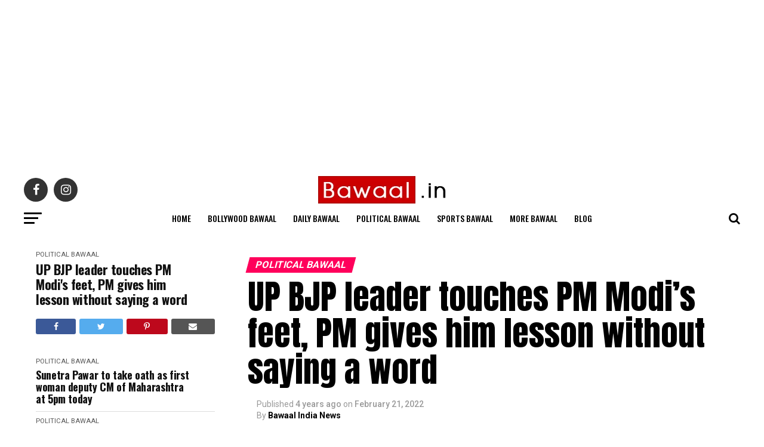

--- FILE ---
content_type: text/html; charset=UTF-8
request_url: https://www.bawaal.in/up-bjp-leader-touches-pm-modis-feet-pm-gives-him-lesson-without-saying-a-word/
body_size: 26012
content:
<!DOCTYPE html>
<html dir="ltr" lang="en-US" prefix="og: https://ogp.me/ns#">
<head>
<meta charset="UTF-8" >
<meta name="viewport" id="viewport" content="width=device-width, initial-scale=1.0, maximum-scale=1.0, minimum-scale=1.0, user-scalable=no" />
<link rel="pingback" href="https://www.bawaal.in/xmlrpc.php" />
<meta property="og:type" content="article" />
					<meta property="og:image" content="https://www.bawaal.in/wp-content/uploads/2022/02/UP-BJP-leader-touches-PM-Modis-feet-PM-gives-him-lesson-without-saying-a-word.jpg" />
		<meta name="twitter:image" content="https://www.bawaal.in/wp-content/uploads/2022/02/UP-BJP-leader-touches-PM-Modis-feet-PM-gives-him-lesson-without-saying-a-word.jpg" />
	<meta property="og:url" content="https://www.bawaal.in/up-bjp-leader-touches-pm-modis-feet-pm-gives-him-lesson-without-saying-a-word/" />
<meta property="og:title" content="UP BJP leader touches PM Modi&#8217;s feet, PM gives him lesson without saying a word" />
<meta property="og:description" content="UP BJP leader touches PM Modi&#8217;s feet, PM gives him lesson without saying a word During a poll rally in Uttar Pradesh on Sunday, PM Modi imparted a lesson to BJP&#8217;s Unnao district president who bent down to touch his feet. Watch the video to see what happened. BJP&#8217;s Unnao district president was in for [&hellip;]" />
<meta name="twitter:card" content="summary">
<meta name="twitter:url" content="https://www.bawaal.in/up-bjp-leader-touches-pm-modis-feet-pm-gives-him-lesson-without-saying-a-word/">
<meta name="twitter:title" content="UP BJP leader touches PM Modi&#8217;s feet, PM gives him lesson without saying a word">
<meta name="twitter:description" content="UP BJP leader touches PM Modi&#8217;s feet, PM gives him lesson without saying a word During a poll rally in Uttar Pradesh on Sunday, PM Modi imparted a lesson to BJP&#8217;s Unnao district president who bent down to touch his feet. Watch the video to see what happened. BJP&#8217;s Unnao district president was in for [&hellip;]">
	<!-- Google tag (gtag.js) -->
<script async src="https://www.googletagmanager.com/gtag/js?id=UA-83313622-14"></script>
<script>
  window.dataLayer = window.dataLayer || [];
  function gtag(){dataLayer.push(arguments);}
  gtag('js', new Date());

  gtag('config', 'UA-83313622-14');
</script>

<title>UP BJP leader touches PM Modi's feet</title>

		<!-- All in One SEO 4.9.3 - aioseo.com -->
	<meta name="description" content="UP BJP leader touches PM Modi&#039;s feet, PM gives him lesson without saying a word @bawaal" />
	<meta name="robots" content="max-image-preview:large" />
	<meta name="author" content="Bawaal India News"/>
	<link rel="canonical" href="https://www.bawaal.in/up-bjp-leader-touches-pm-modis-feet-pm-gives-him-lesson-without-saying-a-word/" />
	<meta name="generator" content="All in One SEO (AIOSEO) 4.9.3" />
		<meta property="og:locale" content="en_US" />
		<meta property="og:site_name" content="Bawaal.in - Latest news, news today on India, world, cricket, Bollywood | Bawaal.in" />
		<meta property="og:type" content="article" />
		<meta property="og:title" content="UP BJP leader touches PM Modi&#039;s feet" />
		<meta property="og:description" content="UP BJP leader touches PM Modi&#039;s feet, PM gives him lesson without saying a word @bawaal" />
		<meta property="og:url" content="https://www.bawaal.in/up-bjp-leader-touches-pm-modis-feet-pm-gives-him-lesson-without-saying-a-word/" />
		<meta property="article:published_time" content="2022-02-21T04:35:59+00:00" />
		<meta property="article:modified_time" content="2022-02-21T04:43:11+00:00" />
		<meta name="twitter:card" content="summary" />
		<meta name="twitter:title" content="UP BJP leader touches PM Modi&#039;s feet" />
		<meta name="twitter:description" content="UP BJP leader touches PM Modi&#039;s feet, PM gives him lesson without saying a word @bawaal" />
		<script type="application/ld+json" class="aioseo-schema">
			{"@context":"https:\/\/schema.org","@graph":[{"@type":"BlogPosting","@id":"https:\/\/www.bawaal.in\/up-bjp-leader-touches-pm-modis-feet-pm-gives-him-lesson-without-saying-a-word\/#blogposting","name":"UP BJP leader touches PM Modi's feet","headline":"UP BJP leader touches PM Modi&#8217;s feet, PM gives him lesson without saying a word","author":{"@id":"https:\/\/www.bawaal.in\/author\/bawaal\/#author"},"publisher":{"@id":"https:\/\/www.bawaal.in\/#organization"},"image":{"@type":"ImageObject","url":"https:\/\/www.bawaal.in\/wp-content\/uploads\/2022\/02\/UP-BJP-leader-touches-PM-Modis-feet-PM-gives-him-lesson-without-saying-a-word.jpg","width":700,"height":467,"caption":"UP BJP leader touches PM Modi's feet, PM gives him lesson without saying a word"},"datePublished":"2022-02-21T04:35:59+00:00","dateModified":"2022-02-21T04:43:11+00:00","inLanguage":"en-US","mainEntityOfPage":{"@id":"https:\/\/www.bawaal.in\/up-bjp-leader-touches-pm-modis-feet-pm-gives-him-lesson-without-saying-a-word\/#webpage"},"isPartOf":{"@id":"https:\/\/www.bawaal.in\/up-bjp-leader-touches-pm-modis-feet-pm-gives-him-lesson-without-saying-a-word\/#webpage"},"articleSection":"Political Bawaal"},{"@type":"BreadcrumbList","@id":"https:\/\/www.bawaal.in\/up-bjp-leader-touches-pm-modis-feet-pm-gives-him-lesson-without-saying-a-word\/#breadcrumblist","itemListElement":[{"@type":"ListItem","@id":"https:\/\/www.bawaal.in#listItem","position":1,"name":"Home","item":"https:\/\/www.bawaal.in","nextItem":{"@type":"ListItem","@id":"https:\/\/www.bawaal.in\/category\/political-bawaal\/#listItem","name":"Political Bawaal"}},{"@type":"ListItem","@id":"https:\/\/www.bawaal.in\/category\/political-bawaal\/#listItem","position":2,"name":"Political Bawaal","item":"https:\/\/www.bawaal.in\/category\/political-bawaal\/","nextItem":{"@type":"ListItem","@id":"https:\/\/www.bawaal.in\/up-bjp-leader-touches-pm-modis-feet-pm-gives-him-lesson-without-saying-a-word\/#listItem","name":"UP BJP leader touches PM Modi&#8217;s feet, PM gives him lesson without saying a word"},"previousItem":{"@type":"ListItem","@id":"https:\/\/www.bawaal.in#listItem","name":"Home"}},{"@type":"ListItem","@id":"https:\/\/www.bawaal.in\/up-bjp-leader-touches-pm-modis-feet-pm-gives-him-lesson-without-saying-a-word\/#listItem","position":3,"name":"UP BJP leader touches PM Modi&#8217;s feet, PM gives him lesson without saying a word","previousItem":{"@type":"ListItem","@id":"https:\/\/www.bawaal.in\/category\/political-bawaal\/#listItem","name":"Political Bawaal"}}]},{"@type":"Organization","@id":"https:\/\/www.bawaal.in\/#organization","name":"Bawaal.in","description":"Latest news, news today on India, world, cricket, Bollywood | Bawaal.in","url":"https:\/\/www.bawaal.in\/"},{"@type":"Person","@id":"https:\/\/www.bawaal.in\/author\/bawaal\/#author","url":"https:\/\/www.bawaal.in\/author\/bawaal\/","name":"Bawaal India News"},{"@type":"WebPage","@id":"https:\/\/www.bawaal.in\/up-bjp-leader-touches-pm-modis-feet-pm-gives-him-lesson-without-saying-a-word\/#webpage","url":"https:\/\/www.bawaal.in\/up-bjp-leader-touches-pm-modis-feet-pm-gives-him-lesson-without-saying-a-word\/","name":"UP BJP leader touches PM Modi's feet","description":"UP BJP leader touches PM Modi's feet, PM gives him lesson without saying a word @bawaal","inLanguage":"en-US","isPartOf":{"@id":"https:\/\/www.bawaal.in\/#website"},"breadcrumb":{"@id":"https:\/\/www.bawaal.in\/up-bjp-leader-touches-pm-modis-feet-pm-gives-him-lesson-without-saying-a-word\/#breadcrumblist"},"author":{"@id":"https:\/\/www.bawaal.in\/author\/bawaal\/#author"},"creator":{"@id":"https:\/\/www.bawaal.in\/author\/bawaal\/#author"},"image":{"@type":"ImageObject","url":"https:\/\/www.bawaal.in\/wp-content\/uploads\/2022\/02\/UP-BJP-leader-touches-PM-Modis-feet-PM-gives-him-lesson-without-saying-a-word.jpg","@id":"https:\/\/www.bawaal.in\/up-bjp-leader-touches-pm-modis-feet-pm-gives-him-lesson-without-saying-a-word\/#mainImage","width":700,"height":467,"caption":"UP BJP leader touches PM Modi's feet, PM gives him lesson without saying a word"},"primaryImageOfPage":{"@id":"https:\/\/www.bawaal.in\/up-bjp-leader-touches-pm-modis-feet-pm-gives-him-lesson-without-saying-a-word\/#mainImage"},"datePublished":"2022-02-21T04:35:59+00:00","dateModified":"2022-02-21T04:43:11+00:00"},{"@type":"WebSite","@id":"https:\/\/www.bawaal.in\/#website","url":"https:\/\/www.bawaal.in\/","name":"Bawaal.in","description":"Latest news, news today on India, world, cricket, Bollywood | Bawaal.in","inLanguage":"en-US","publisher":{"@id":"https:\/\/www.bawaal.in\/#organization"}}]}
		</script>
		<!-- All in One SEO -->

<link rel='dns-prefetch' href='//ajax.googleapis.com' />
<link rel='dns-prefetch' href='//fonts.googleapis.com' />
<link rel="alternate" type="application/rss+xml" title="Bawaal.in &raquo; Feed" href="https://www.bawaal.in/feed/" />
<link rel="alternate" title="oEmbed (JSON)" type="application/json+oembed" href="https://www.bawaal.in/wp-json/oembed/1.0/embed?url=https%3A%2F%2Fwww.bawaal.in%2Fup-bjp-leader-touches-pm-modis-feet-pm-gives-him-lesson-without-saying-a-word%2F" />
<link rel="alternate" title="oEmbed (XML)" type="text/xml+oembed" href="https://www.bawaal.in/wp-json/oembed/1.0/embed?url=https%3A%2F%2Fwww.bawaal.in%2Fup-bjp-leader-touches-pm-modis-feet-pm-gives-him-lesson-without-saying-a-word%2F&#038;format=xml" />
<style id='wp-img-auto-sizes-contain-inline-css' type='text/css'>
img:is([sizes=auto i],[sizes^="auto," i]){contain-intrinsic-size:3000px 1500px}
/*# sourceURL=wp-img-auto-sizes-contain-inline-css */
</style>
<style id='wp-block-heading-inline-css' type='text/css'>
h1:where(.wp-block-heading).has-background,h2:where(.wp-block-heading).has-background,h3:where(.wp-block-heading).has-background,h4:where(.wp-block-heading).has-background,h5:where(.wp-block-heading).has-background,h6:where(.wp-block-heading).has-background{padding:1.25em 2.375em}h1.has-text-align-left[style*=writing-mode]:where([style*=vertical-lr]),h1.has-text-align-right[style*=writing-mode]:where([style*=vertical-rl]),h2.has-text-align-left[style*=writing-mode]:where([style*=vertical-lr]),h2.has-text-align-right[style*=writing-mode]:where([style*=vertical-rl]),h3.has-text-align-left[style*=writing-mode]:where([style*=vertical-lr]),h3.has-text-align-right[style*=writing-mode]:where([style*=vertical-rl]),h4.has-text-align-left[style*=writing-mode]:where([style*=vertical-lr]),h4.has-text-align-right[style*=writing-mode]:where([style*=vertical-rl]),h5.has-text-align-left[style*=writing-mode]:where([style*=vertical-lr]),h5.has-text-align-right[style*=writing-mode]:where([style*=vertical-rl]),h6.has-text-align-left[style*=writing-mode]:where([style*=vertical-lr]),h6.has-text-align-right[style*=writing-mode]:where([style*=vertical-rl]){rotate:180deg}
/*# sourceURL=https://www.bawaal.in/wp-includes/blocks/heading/style.min.css */
</style>
<style id='wp-block-pullquote-inline-css' type='text/css'>
.wp-block-pullquote{box-sizing:border-box;margin:0 0 1em;overflow-wrap:break-word;padding:4em 0;text-align:center}.wp-block-pullquote blockquote,.wp-block-pullquote p{color:inherit}.wp-block-pullquote blockquote{margin:0}.wp-block-pullquote p{margin-top:0}.wp-block-pullquote p:last-child{margin-bottom:0}.wp-block-pullquote.alignleft,.wp-block-pullquote.alignright{max-width:420px}.wp-block-pullquote cite,.wp-block-pullquote footer{position:relative}.wp-block-pullquote .has-text-color a{color:inherit}.wp-block-pullquote.has-text-align-left blockquote{text-align:left}.wp-block-pullquote.has-text-align-right blockquote{text-align:right}.wp-block-pullquote.has-text-align-center blockquote{text-align:center}.wp-block-pullquote.is-style-solid-color{border:none}.wp-block-pullquote.is-style-solid-color blockquote{margin-left:auto;margin-right:auto;max-width:60%}.wp-block-pullquote.is-style-solid-color blockquote p{font-size:2em;margin-bottom:0;margin-top:0}.wp-block-pullquote.is-style-solid-color blockquote cite{font-style:normal;text-transform:none}.wp-block-pullquote :where(cite){color:inherit;display:block}
/*# sourceURL=https://www.bawaal.in/wp-includes/blocks/pullquote/style.min.css */
</style>
<style id='wp-block-paragraph-inline-css' type='text/css'>
.is-small-text{font-size:.875em}.is-regular-text{font-size:1em}.is-large-text{font-size:2.25em}.is-larger-text{font-size:3em}.has-drop-cap:not(:focus):first-letter{float:left;font-size:8.4em;font-style:normal;font-weight:100;line-height:.68;margin:.05em .1em 0 0;text-transform:uppercase}body.rtl .has-drop-cap:not(:focus):first-letter{float:none;margin-left:.1em}p.has-drop-cap.has-background{overflow:hidden}:root :where(p.has-background){padding:1.25em 2.375em}:where(p.has-text-color:not(.has-link-color)) a{color:inherit}p.has-text-align-left[style*="writing-mode:vertical-lr"],p.has-text-align-right[style*="writing-mode:vertical-rl"]{rotate:180deg}
/*# sourceURL=https://www.bawaal.in/wp-includes/blocks/paragraph/style.min.css */
</style>
<style id='wp-block-quote-inline-css' type='text/css'>
.wp-block-quote{box-sizing:border-box;overflow-wrap:break-word}.wp-block-quote.is-large:where(:not(.is-style-plain)),.wp-block-quote.is-style-large:where(:not(.is-style-plain)){margin-bottom:1em;padding:0 1em}.wp-block-quote.is-large:where(:not(.is-style-plain)) p,.wp-block-quote.is-style-large:where(:not(.is-style-plain)) p{font-size:1.5em;font-style:italic;line-height:1.6}.wp-block-quote.is-large:where(:not(.is-style-plain)) cite,.wp-block-quote.is-large:where(:not(.is-style-plain)) footer,.wp-block-quote.is-style-large:where(:not(.is-style-plain)) cite,.wp-block-quote.is-style-large:where(:not(.is-style-plain)) footer{font-size:1.125em;text-align:right}.wp-block-quote>cite{display:block}
/*# sourceURL=https://www.bawaal.in/wp-includes/blocks/quote/style.min.css */
</style>
<style id='wp-emoji-styles-inline-css' type='text/css'>

	img.wp-smiley, img.emoji {
		display: inline !important;
		border: none !important;
		box-shadow: none !important;
		height: 1em !important;
		width: 1em !important;
		margin: 0 0.07em !important;
		vertical-align: -0.1em !important;
		background: none !important;
		padding: 0 !important;
	}
/*# sourceURL=wp-emoji-styles-inline-css */
</style>
<style id='wp-block-library-inline-css' type='text/css'>
:root{--wp-block-synced-color:#7a00df;--wp-block-synced-color--rgb:122,0,223;--wp-bound-block-color:var(--wp-block-synced-color);--wp-editor-canvas-background:#ddd;--wp-admin-theme-color:#007cba;--wp-admin-theme-color--rgb:0,124,186;--wp-admin-theme-color-darker-10:#006ba1;--wp-admin-theme-color-darker-10--rgb:0,107,160.5;--wp-admin-theme-color-darker-20:#005a87;--wp-admin-theme-color-darker-20--rgb:0,90,135;--wp-admin-border-width-focus:2px}@media (min-resolution:192dpi){:root{--wp-admin-border-width-focus:1.5px}}.wp-element-button{cursor:pointer}:root .has-very-light-gray-background-color{background-color:#eee}:root .has-very-dark-gray-background-color{background-color:#313131}:root .has-very-light-gray-color{color:#eee}:root .has-very-dark-gray-color{color:#313131}:root .has-vivid-green-cyan-to-vivid-cyan-blue-gradient-background{background:linear-gradient(135deg,#00d084,#0693e3)}:root .has-purple-crush-gradient-background{background:linear-gradient(135deg,#34e2e4,#4721fb 50%,#ab1dfe)}:root .has-hazy-dawn-gradient-background{background:linear-gradient(135deg,#faaca8,#dad0ec)}:root .has-subdued-olive-gradient-background{background:linear-gradient(135deg,#fafae1,#67a671)}:root .has-atomic-cream-gradient-background{background:linear-gradient(135deg,#fdd79a,#004a59)}:root .has-nightshade-gradient-background{background:linear-gradient(135deg,#330968,#31cdcf)}:root .has-midnight-gradient-background{background:linear-gradient(135deg,#020381,#2874fc)}:root{--wp--preset--font-size--normal:16px;--wp--preset--font-size--huge:42px}.has-regular-font-size{font-size:1em}.has-larger-font-size{font-size:2.625em}.has-normal-font-size{font-size:var(--wp--preset--font-size--normal)}.has-huge-font-size{font-size:var(--wp--preset--font-size--huge)}.has-text-align-center{text-align:center}.has-text-align-left{text-align:left}.has-text-align-right{text-align:right}.has-fit-text{white-space:nowrap!important}#end-resizable-editor-section{display:none}.aligncenter{clear:both}.items-justified-left{justify-content:flex-start}.items-justified-center{justify-content:center}.items-justified-right{justify-content:flex-end}.items-justified-space-between{justify-content:space-between}.screen-reader-text{border:0;clip-path:inset(50%);height:1px;margin:-1px;overflow:hidden;padding:0;position:absolute;width:1px;word-wrap:normal!important}.screen-reader-text:focus{background-color:#ddd;clip-path:none;color:#444;display:block;font-size:1em;height:auto;left:5px;line-height:normal;padding:15px 23px 14px;text-decoration:none;top:5px;width:auto;z-index:100000}html :where(.has-border-color){border-style:solid}html :where([style*=border-top-color]){border-top-style:solid}html :where([style*=border-right-color]){border-right-style:solid}html :where([style*=border-bottom-color]){border-bottom-style:solid}html :where([style*=border-left-color]){border-left-style:solid}html :where([style*=border-width]){border-style:solid}html :where([style*=border-top-width]){border-top-style:solid}html :where([style*=border-right-width]){border-right-style:solid}html :where([style*=border-bottom-width]){border-bottom-style:solid}html :where([style*=border-left-width]){border-left-style:solid}html :where(img[class*=wp-image-]){height:auto;max-width:100%}:where(figure){margin:0 0 1em}html :where(.is-position-sticky){--wp-admin--admin-bar--position-offset:var(--wp-admin--admin-bar--height,0px)}@media screen and (max-width:600px){html :where(.is-position-sticky){--wp-admin--admin-bar--position-offset:0px}}

/*# sourceURL=wp-block-library-inline-css */
</style><style id='wp-block-button-inline-css' type='text/css'>
.wp-block-button__link{align-content:center;box-sizing:border-box;cursor:pointer;display:inline-block;height:100%;text-align:center;word-break:break-word}.wp-block-button__link.aligncenter{text-align:center}.wp-block-button__link.alignright{text-align:right}:where(.wp-block-button__link){border-radius:9999px;box-shadow:none;padding:calc(.667em + 2px) calc(1.333em + 2px);text-decoration:none}.wp-block-button[style*=text-decoration] .wp-block-button__link{text-decoration:inherit}.wp-block-buttons>.wp-block-button.has-custom-width{max-width:none}.wp-block-buttons>.wp-block-button.has-custom-width .wp-block-button__link{width:100%}.wp-block-buttons>.wp-block-button.has-custom-font-size .wp-block-button__link{font-size:inherit}.wp-block-buttons>.wp-block-button.wp-block-button__width-25{width:calc(25% - var(--wp--style--block-gap, .5em)*.75)}.wp-block-buttons>.wp-block-button.wp-block-button__width-50{width:calc(50% - var(--wp--style--block-gap, .5em)*.5)}.wp-block-buttons>.wp-block-button.wp-block-button__width-75{width:calc(75% - var(--wp--style--block-gap, .5em)*.25)}.wp-block-buttons>.wp-block-button.wp-block-button__width-100{flex-basis:100%;width:100%}.wp-block-buttons.is-vertical>.wp-block-button.wp-block-button__width-25{width:25%}.wp-block-buttons.is-vertical>.wp-block-button.wp-block-button__width-50{width:50%}.wp-block-buttons.is-vertical>.wp-block-button.wp-block-button__width-75{width:75%}.wp-block-button.is-style-squared,.wp-block-button__link.wp-block-button.is-style-squared{border-radius:0}.wp-block-button.no-border-radius,.wp-block-button__link.no-border-radius{border-radius:0!important}:root :where(.wp-block-button .wp-block-button__link.is-style-outline),:root :where(.wp-block-button.is-style-outline>.wp-block-button__link){border:2px solid;padding:.667em 1.333em}:root :where(.wp-block-button .wp-block-button__link.is-style-outline:not(.has-text-color)),:root :where(.wp-block-button.is-style-outline>.wp-block-button__link:not(.has-text-color)){color:currentColor}:root :where(.wp-block-button .wp-block-button__link.is-style-outline:not(.has-background)),:root :where(.wp-block-button.is-style-outline>.wp-block-button__link:not(.has-background)){background-color:initial;background-image:none}
/*# sourceURL=https://www.bawaal.in/wp-includes/blocks/button/style.min.css */
</style>
<style id='wp-block-buttons-inline-css' type='text/css'>
.wp-block-buttons{box-sizing:border-box}.wp-block-buttons.is-vertical{flex-direction:column}.wp-block-buttons.is-vertical>.wp-block-button:last-child{margin-bottom:0}.wp-block-buttons>.wp-block-button{display:inline-block;margin:0}.wp-block-buttons.is-content-justification-left{justify-content:flex-start}.wp-block-buttons.is-content-justification-left.is-vertical{align-items:flex-start}.wp-block-buttons.is-content-justification-center{justify-content:center}.wp-block-buttons.is-content-justification-center.is-vertical{align-items:center}.wp-block-buttons.is-content-justification-right{justify-content:flex-end}.wp-block-buttons.is-content-justification-right.is-vertical{align-items:flex-end}.wp-block-buttons.is-content-justification-space-between{justify-content:space-between}.wp-block-buttons.aligncenter{text-align:center}.wp-block-buttons:not(.is-content-justification-space-between,.is-content-justification-right,.is-content-justification-left,.is-content-justification-center) .wp-block-button.aligncenter{margin-left:auto;margin-right:auto;width:100%}.wp-block-buttons[style*=text-decoration] .wp-block-button,.wp-block-buttons[style*=text-decoration] .wp-block-button__link{text-decoration:inherit}.wp-block-buttons.has-custom-font-size .wp-block-button__link{font-size:inherit}.wp-block-buttons .wp-block-button__link{width:100%}.wp-block-button.aligncenter{text-align:center}
/*# sourceURL=https://www.bawaal.in/wp-includes/blocks/buttons/style.min.css */
</style>
<style id='global-styles-inline-css' type='text/css'>
:root{--wp--preset--aspect-ratio--square: 1;--wp--preset--aspect-ratio--4-3: 4/3;--wp--preset--aspect-ratio--3-4: 3/4;--wp--preset--aspect-ratio--3-2: 3/2;--wp--preset--aspect-ratio--2-3: 2/3;--wp--preset--aspect-ratio--16-9: 16/9;--wp--preset--aspect-ratio--9-16: 9/16;--wp--preset--color--black: #000000;--wp--preset--color--cyan-bluish-gray: #abb8c3;--wp--preset--color--white: #ffffff;--wp--preset--color--pale-pink: #f78da7;--wp--preset--color--vivid-red: #cf2e2e;--wp--preset--color--luminous-vivid-orange: #ff6900;--wp--preset--color--luminous-vivid-amber: #fcb900;--wp--preset--color--light-green-cyan: #7bdcb5;--wp--preset--color--vivid-green-cyan: #00d084;--wp--preset--color--pale-cyan-blue: #8ed1fc;--wp--preset--color--vivid-cyan-blue: #0693e3;--wp--preset--color--vivid-purple: #9b51e0;--wp--preset--color--: #444;--wp--preset--gradient--vivid-cyan-blue-to-vivid-purple: linear-gradient(135deg,rgb(6,147,227) 0%,rgb(155,81,224) 100%);--wp--preset--gradient--light-green-cyan-to-vivid-green-cyan: linear-gradient(135deg,rgb(122,220,180) 0%,rgb(0,208,130) 100%);--wp--preset--gradient--luminous-vivid-amber-to-luminous-vivid-orange: linear-gradient(135deg,rgb(252,185,0) 0%,rgb(255,105,0) 100%);--wp--preset--gradient--luminous-vivid-orange-to-vivid-red: linear-gradient(135deg,rgb(255,105,0) 0%,rgb(207,46,46) 100%);--wp--preset--gradient--very-light-gray-to-cyan-bluish-gray: linear-gradient(135deg,rgb(238,238,238) 0%,rgb(169,184,195) 100%);--wp--preset--gradient--cool-to-warm-spectrum: linear-gradient(135deg,rgb(74,234,220) 0%,rgb(151,120,209) 20%,rgb(207,42,186) 40%,rgb(238,44,130) 60%,rgb(251,105,98) 80%,rgb(254,248,76) 100%);--wp--preset--gradient--blush-light-purple: linear-gradient(135deg,rgb(255,206,236) 0%,rgb(152,150,240) 100%);--wp--preset--gradient--blush-bordeaux: linear-gradient(135deg,rgb(254,205,165) 0%,rgb(254,45,45) 50%,rgb(107,0,62) 100%);--wp--preset--gradient--luminous-dusk: linear-gradient(135deg,rgb(255,203,112) 0%,rgb(199,81,192) 50%,rgb(65,88,208) 100%);--wp--preset--gradient--pale-ocean: linear-gradient(135deg,rgb(255,245,203) 0%,rgb(182,227,212) 50%,rgb(51,167,181) 100%);--wp--preset--gradient--electric-grass: linear-gradient(135deg,rgb(202,248,128) 0%,rgb(113,206,126) 100%);--wp--preset--gradient--midnight: linear-gradient(135deg,rgb(2,3,129) 0%,rgb(40,116,252) 100%);--wp--preset--font-size--small: 13px;--wp--preset--font-size--medium: 20px;--wp--preset--font-size--large: 36px;--wp--preset--font-size--x-large: 42px;--wp--preset--spacing--20: 0.44rem;--wp--preset--spacing--30: 0.67rem;--wp--preset--spacing--40: 1rem;--wp--preset--spacing--50: 1.5rem;--wp--preset--spacing--60: 2.25rem;--wp--preset--spacing--70: 3.38rem;--wp--preset--spacing--80: 5.06rem;--wp--preset--shadow--natural: 6px 6px 9px rgba(0, 0, 0, 0.2);--wp--preset--shadow--deep: 12px 12px 50px rgba(0, 0, 0, 0.4);--wp--preset--shadow--sharp: 6px 6px 0px rgba(0, 0, 0, 0.2);--wp--preset--shadow--outlined: 6px 6px 0px -3px rgb(255, 255, 255), 6px 6px rgb(0, 0, 0);--wp--preset--shadow--crisp: 6px 6px 0px rgb(0, 0, 0);}:where(.is-layout-flex){gap: 0.5em;}:where(.is-layout-grid){gap: 0.5em;}body .is-layout-flex{display: flex;}.is-layout-flex{flex-wrap: wrap;align-items: center;}.is-layout-flex > :is(*, div){margin: 0;}body .is-layout-grid{display: grid;}.is-layout-grid > :is(*, div){margin: 0;}:where(.wp-block-columns.is-layout-flex){gap: 2em;}:where(.wp-block-columns.is-layout-grid){gap: 2em;}:where(.wp-block-post-template.is-layout-flex){gap: 1.25em;}:where(.wp-block-post-template.is-layout-grid){gap: 1.25em;}.has-black-color{color: var(--wp--preset--color--black) !important;}.has-cyan-bluish-gray-color{color: var(--wp--preset--color--cyan-bluish-gray) !important;}.has-white-color{color: var(--wp--preset--color--white) !important;}.has-pale-pink-color{color: var(--wp--preset--color--pale-pink) !important;}.has-vivid-red-color{color: var(--wp--preset--color--vivid-red) !important;}.has-luminous-vivid-orange-color{color: var(--wp--preset--color--luminous-vivid-orange) !important;}.has-luminous-vivid-amber-color{color: var(--wp--preset--color--luminous-vivid-amber) !important;}.has-light-green-cyan-color{color: var(--wp--preset--color--light-green-cyan) !important;}.has-vivid-green-cyan-color{color: var(--wp--preset--color--vivid-green-cyan) !important;}.has-pale-cyan-blue-color{color: var(--wp--preset--color--pale-cyan-blue) !important;}.has-vivid-cyan-blue-color{color: var(--wp--preset--color--vivid-cyan-blue) !important;}.has-vivid-purple-color{color: var(--wp--preset--color--vivid-purple) !important;}.has-black-background-color{background-color: var(--wp--preset--color--black) !important;}.has-cyan-bluish-gray-background-color{background-color: var(--wp--preset--color--cyan-bluish-gray) !important;}.has-white-background-color{background-color: var(--wp--preset--color--white) !important;}.has-pale-pink-background-color{background-color: var(--wp--preset--color--pale-pink) !important;}.has-vivid-red-background-color{background-color: var(--wp--preset--color--vivid-red) !important;}.has-luminous-vivid-orange-background-color{background-color: var(--wp--preset--color--luminous-vivid-orange) !important;}.has-luminous-vivid-amber-background-color{background-color: var(--wp--preset--color--luminous-vivid-amber) !important;}.has-light-green-cyan-background-color{background-color: var(--wp--preset--color--light-green-cyan) !important;}.has-vivid-green-cyan-background-color{background-color: var(--wp--preset--color--vivid-green-cyan) !important;}.has-pale-cyan-blue-background-color{background-color: var(--wp--preset--color--pale-cyan-blue) !important;}.has-vivid-cyan-blue-background-color{background-color: var(--wp--preset--color--vivid-cyan-blue) !important;}.has-vivid-purple-background-color{background-color: var(--wp--preset--color--vivid-purple) !important;}.has-black-border-color{border-color: var(--wp--preset--color--black) !important;}.has-cyan-bluish-gray-border-color{border-color: var(--wp--preset--color--cyan-bluish-gray) !important;}.has-white-border-color{border-color: var(--wp--preset--color--white) !important;}.has-pale-pink-border-color{border-color: var(--wp--preset--color--pale-pink) !important;}.has-vivid-red-border-color{border-color: var(--wp--preset--color--vivid-red) !important;}.has-luminous-vivid-orange-border-color{border-color: var(--wp--preset--color--luminous-vivid-orange) !important;}.has-luminous-vivid-amber-border-color{border-color: var(--wp--preset--color--luminous-vivid-amber) !important;}.has-light-green-cyan-border-color{border-color: var(--wp--preset--color--light-green-cyan) !important;}.has-vivid-green-cyan-border-color{border-color: var(--wp--preset--color--vivid-green-cyan) !important;}.has-pale-cyan-blue-border-color{border-color: var(--wp--preset--color--pale-cyan-blue) !important;}.has-vivid-cyan-blue-border-color{border-color: var(--wp--preset--color--vivid-cyan-blue) !important;}.has-vivid-purple-border-color{border-color: var(--wp--preset--color--vivid-purple) !important;}.has-vivid-cyan-blue-to-vivid-purple-gradient-background{background: var(--wp--preset--gradient--vivid-cyan-blue-to-vivid-purple) !important;}.has-light-green-cyan-to-vivid-green-cyan-gradient-background{background: var(--wp--preset--gradient--light-green-cyan-to-vivid-green-cyan) !important;}.has-luminous-vivid-amber-to-luminous-vivid-orange-gradient-background{background: var(--wp--preset--gradient--luminous-vivid-amber-to-luminous-vivid-orange) !important;}.has-luminous-vivid-orange-to-vivid-red-gradient-background{background: var(--wp--preset--gradient--luminous-vivid-orange-to-vivid-red) !important;}.has-very-light-gray-to-cyan-bluish-gray-gradient-background{background: var(--wp--preset--gradient--very-light-gray-to-cyan-bluish-gray) !important;}.has-cool-to-warm-spectrum-gradient-background{background: var(--wp--preset--gradient--cool-to-warm-spectrum) !important;}.has-blush-light-purple-gradient-background{background: var(--wp--preset--gradient--blush-light-purple) !important;}.has-blush-bordeaux-gradient-background{background: var(--wp--preset--gradient--blush-bordeaux) !important;}.has-luminous-dusk-gradient-background{background: var(--wp--preset--gradient--luminous-dusk) !important;}.has-pale-ocean-gradient-background{background: var(--wp--preset--gradient--pale-ocean) !important;}.has-electric-grass-gradient-background{background: var(--wp--preset--gradient--electric-grass) !important;}.has-midnight-gradient-background{background: var(--wp--preset--gradient--midnight) !important;}.has-small-font-size{font-size: var(--wp--preset--font-size--small) !important;}.has-medium-font-size{font-size: var(--wp--preset--font-size--medium) !important;}.has-large-font-size{font-size: var(--wp--preset--font-size--large) !important;}.has-x-large-font-size{font-size: var(--wp--preset--font-size--x-large) !important;}
:root :where(.wp-block-pullquote){font-size: 1.5em;line-height: 1.6;}
/*# sourceURL=global-styles-inline-css */
</style>
<style id='block-style-variation-styles-inline-css' type='text/css'>
:root :where(.wp-block-button.is-style-outline--1 .wp-block-button__link){background: transparent none;border-color: currentColor;border-width: 2px;border-style: solid;color: currentColor;padding-top: 0.667em;padding-right: 1.33em;padding-bottom: 0.667em;padding-left: 1.33em;}
/*# sourceURL=block-style-variation-styles-inline-css */
</style>

<style id='classic-theme-styles-inline-css' type='text/css'>
/*! This file is auto-generated */
.wp-block-button__link{color:#fff;background-color:#32373c;border-radius:9999px;box-shadow:none;text-decoration:none;padding:calc(.667em + 2px) calc(1.333em + 2px);font-size:1.125em}.wp-block-file__button{background:#32373c;color:#fff;text-decoration:none}
/*# sourceURL=/wp-includes/css/classic-themes.min.css */
</style>
<link rel='stylesheet' id='theiaPostSlider-css' href='https://www.bawaal.in/wp-content/plugins/theia-post-slider/dist/css/font-theme.css?ver=2.1.3' type='text/css' media='all' />
<style id='theiaPostSlider-inline-css' type='text/css'>


				.theiaPostSlider_nav.fontTheme ._title,
				.theiaPostSlider_nav.fontTheme ._text {
					line-height: 48px;
				}
	
				.theiaPostSlider_nav.fontTheme ._button,
				.theiaPostSlider_nav.fontTheme ._button svg {
					color: #f08100;
					fill: #f08100;
				}
	
				.theiaPostSlider_nav.fontTheme ._button ._2 span {
					font-size: 48px;
					line-height: 48px;
				}
	
				.theiaPostSlider_nav.fontTheme ._button ._2 svg {
					width: 48px;
				}
	
				.theiaPostSlider_nav.fontTheme ._button:hover,
				.theiaPostSlider_nav.fontTheme ._button:focus,
				.theiaPostSlider_nav.fontTheme ._button:hover svg,
				.theiaPostSlider_nav.fontTheme ._button:focus svg {
					color: #ffa338;
					fill: #ffa338;
				}
	
				.theiaPostSlider_nav.fontTheme ._disabled,				 
                .theiaPostSlider_nav.fontTheme ._disabled svg {
					color: #777777 !important;
					fill: #777777 !important;
				}
			
/*# sourceURL=theiaPostSlider-inline-css */
</style>
<link rel='stylesheet' id='theiaPostSlider-font-css' href='https://www.bawaal.in/wp-content/plugins/theia-post-slider/assets/fonts/style.css?ver=2.1.3' type='text/css' media='all' />
<link rel='stylesheet' id='ql-jquery-ui-css' href='//ajax.googleapis.com/ajax/libs/jqueryui/1.12.1/themes/smoothness/jquery-ui.css?ver=6.9' type='text/css' media='all' />
<link rel='stylesheet' id='mvp-custom-style-css' href='https://www.bawaal.in/wp-content/themes/zox-news/style.css?ver=6.9' type='text/css' media='all' />
<style id='mvp-custom-style-inline-css' type='text/css'>


#mvp-wallpaper {
	background: url() no-repeat 50% 0;
	}

#mvp-foot-copy a {
	color: #0be6af;
	}

#mvp-content-main p a,
.mvp-post-add-main p a {
	box-shadow: inset 0 -4px 0 #0be6af;
	}

#mvp-content-main p a:hover,
.mvp-post-add-main p a:hover {
	background: #0be6af;
	}

a,
a:visited,
.post-info-name a,
.woocommerce .woocommerce-breadcrumb a {
	color: #ff005b;
	}

#mvp-side-wrap a:hover {
	color: #ff005b;
	}

.mvp-fly-top:hover,
.mvp-vid-box-wrap,
ul.mvp-soc-mob-list li.mvp-soc-mob-com {
	background: #0be6af;
	}

nav.mvp-fly-nav-menu ul li.menu-item-has-children:after,
.mvp-feat1-left-wrap span.mvp-cd-cat,
.mvp-widget-feat1-top-story span.mvp-cd-cat,
.mvp-widget-feat2-left-cont span.mvp-cd-cat,
.mvp-widget-dark-feat span.mvp-cd-cat,
.mvp-widget-dark-sub span.mvp-cd-cat,
.mvp-vid-wide-text span.mvp-cd-cat,
.mvp-feat2-top-text span.mvp-cd-cat,
.mvp-feat3-main-story span.mvp-cd-cat,
.mvp-feat3-sub-text span.mvp-cd-cat,
.mvp-feat4-main-text span.mvp-cd-cat,
.woocommerce-message:before,
.woocommerce-info:before,
.woocommerce-message:before {
	color: #0be6af;
	}

#searchform input,
.mvp-authors-name {
	border-bottom: 1px solid #0be6af;
	}

.mvp-fly-top:hover {
	border-top: 1px solid #0be6af;
	border-left: 1px solid #0be6af;
	border-bottom: 1px solid #0be6af;
	}

.woocommerce .widget_price_filter .ui-slider .ui-slider-handle,
.woocommerce #respond input#submit.alt,
.woocommerce a.button.alt,
.woocommerce button.button.alt,
.woocommerce input.button.alt,
.woocommerce #respond input#submit.alt:hover,
.woocommerce a.button.alt:hover,
.woocommerce button.button.alt:hover,
.woocommerce input.button.alt:hover {
	background-color: #0be6af;
	}

.woocommerce-error,
.woocommerce-info,
.woocommerce-message {
	border-top-color: #0be6af;
	}

ul.mvp-feat1-list-buts li.active span.mvp-feat1-list-but,
span.mvp-widget-home-title,
span.mvp-post-cat,
span.mvp-feat1-pop-head {
	background: #ff005b;
	}

.woocommerce span.onsale {
	background-color: #ff005b;
	}

.mvp-widget-feat2-side-more-but,
.woocommerce .star-rating span:before,
span.mvp-prev-next-label,
.mvp-cat-date-wrap .sticky {
	color: #ff005b !important;
	}

#mvp-main-nav-top,
#mvp-fly-wrap,
.mvp-soc-mob-right,
#mvp-main-nav-small-cont {
	background: #000000;
	}

#mvp-main-nav-small .mvp-fly-but-wrap span,
#mvp-main-nav-small .mvp-search-but-wrap span,
.mvp-nav-top-left .mvp-fly-but-wrap span,
#mvp-fly-wrap .mvp-fly-but-wrap span {
	background: #555555;
	}

.mvp-nav-top-right .mvp-nav-search-but,
span.mvp-fly-soc-head,
.mvp-soc-mob-right i,
#mvp-main-nav-small span.mvp-nav-search-but,
#mvp-main-nav-small .mvp-nav-menu ul li a  {
	color: #555555;
	}

#mvp-main-nav-small .mvp-nav-menu ul li.menu-item-has-children a:after {
	border-color: #555555 transparent transparent transparent;
	}

#mvp-nav-top-wrap span.mvp-nav-search-but:hover,
#mvp-main-nav-small span.mvp-nav-search-but:hover {
	color: #0be6af;
	}

#mvp-nav-top-wrap .mvp-fly-but-wrap:hover span,
#mvp-main-nav-small .mvp-fly-but-wrap:hover span,
span.mvp-woo-cart-num:hover {
	background: #0be6af;
	}

#mvp-main-nav-bot-cont {
	background: #ffffff;
	}

#mvp-nav-bot-wrap .mvp-fly-but-wrap span,
#mvp-nav-bot-wrap .mvp-search-but-wrap span {
	background: #000000;
	}

#mvp-nav-bot-wrap span.mvp-nav-search-but,
#mvp-nav-bot-wrap .mvp-nav-menu ul li a {
	color: #000000;
	}

#mvp-nav-bot-wrap .mvp-nav-menu ul li.menu-item-has-children a:after {
	border-color: #000000 transparent transparent transparent;
	}

.mvp-nav-menu ul li:hover a {
	border-bottom: 5px solid #0be6af;
	}

#mvp-nav-bot-wrap .mvp-fly-but-wrap:hover span {
	background: #0be6af;
	}

#mvp-nav-bot-wrap span.mvp-nav-search-but:hover {
	color: #0be6af;
	}

body,
.mvp-feat1-feat-text p,
.mvp-feat2-top-text p,
.mvp-feat3-main-text p,
.mvp-feat3-sub-text p,
#searchform input,
.mvp-author-info-text,
span.mvp-post-excerpt,
.mvp-nav-menu ul li ul.sub-menu li a,
nav.mvp-fly-nav-menu ul li a,
.mvp-ad-label,
span.mvp-feat-caption,
.mvp-post-tags a,
.mvp-post-tags a:visited,
span.mvp-author-box-name a,
#mvp-author-box-text p,
.mvp-post-gallery-text p,
ul.mvp-soc-mob-list li span,
#comments,
h3#reply-title,
h2.comments,
#mvp-foot-copy p,
span.mvp-fly-soc-head,
.mvp-post-tags-header,
span.mvp-prev-next-label,
span.mvp-post-add-link-but,
#mvp-comments-button a,
#mvp-comments-button span.mvp-comment-but-text,
.woocommerce ul.product_list_widget span.product-title,
.woocommerce ul.product_list_widget li a,
.woocommerce #reviews #comments ol.commentlist li .comment-text p.meta,
.woocommerce div.product p.price,
.woocommerce div.product p.price ins,
.woocommerce div.product p.price del,
.woocommerce ul.products li.product .price del,
.woocommerce ul.products li.product .price ins,
.woocommerce ul.products li.product .price,
.woocommerce #respond input#submit,
.woocommerce a.button,
.woocommerce button.button,
.woocommerce input.button,
.woocommerce .widget_price_filter .price_slider_amount .button,
.woocommerce span.onsale,
.woocommerce-review-link,
#woo-content p.woocommerce-result-count,
.woocommerce div.product .woocommerce-tabs ul.tabs li a,
a.mvp-inf-more-but,
span.mvp-cont-read-but,
span.mvp-cd-cat,
span.mvp-cd-date,
.mvp-feat4-main-text p,
span.mvp-woo-cart-num,
span.mvp-widget-home-title2,
.wp-caption,
#mvp-content-main p.wp-caption-text,
.gallery-caption,
.mvp-post-add-main p.wp-caption-text,
#bbpress-forums,
#bbpress-forums p,
.protected-post-form input,
#mvp-feat6-text p {
	font-family: 'Roboto', sans-serif;
	}

.mvp-blog-story-text p,
span.mvp-author-page-desc,
#mvp-404 p,
.mvp-widget-feat1-bot-text p,
.mvp-widget-feat2-left-text p,
.mvp-flex-story-text p,
.mvp-search-text p,
#mvp-content-main p,
.mvp-post-add-main p,
#mvp-content-main ul li,
#mvp-content-main ol li,
.rwp-summary,
.rwp-u-review__comment,
.mvp-feat5-mid-main-text p,
.mvp-feat5-small-main-text p,
#mvp-content-main .wp-block-button__link,
.wp-block-audio figcaption,
.wp-block-video figcaption,
.wp-block-embed figcaption,
.wp-block-verse pre,
pre.wp-block-verse {
	font-family: 'PT Serif', sans-serif;
	}

.mvp-nav-menu ul li a,
#mvp-foot-menu ul li a {
	font-family: 'Oswald', sans-serif;
	}


.mvp-feat1-sub-text h2,
.mvp-feat1-pop-text h2,
.mvp-feat1-list-text h2,
.mvp-widget-feat1-top-text h2,
.mvp-widget-feat1-bot-text h2,
.mvp-widget-dark-feat-text h2,
.mvp-widget-dark-sub-text h2,
.mvp-widget-feat2-left-text h2,
.mvp-widget-feat2-right-text h2,
.mvp-blog-story-text h2,
.mvp-flex-story-text h2,
.mvp-vid-wide-more-text p,
.mvp-prev-next-text p,
.mvp-related-text,
.mvp-post-more-text p,
h2.mvp-authors-latest a,
.mvp-feat2-bot-text h2,
.mvp-feat3-sub-text h2,
.mvp-feat3-main-text h2,
.mvp-feat4-main-text h2,
.mvp-feat5-text h2,
.mvp-feat5-mid-main-text h2,
.mvp-feat5-small-main-text h2,
.mvp-feat5-mid-sub-text h2,
#mvp-feat6-text h2,
.alp-related-posts-wrapper .alp-related-post .post-title {
	font-family: 'Oswald', sans-serif;
	}

.mvp-feat2-top-text h2,
.mvp-feat1-feat-text h2,
h1.mvp-post-title,
h1.mvp-post-title-wide,
.mvp-drop-nav-title h4,
#mvp-content-main blockquote p,
.mvp-post-add-main blockquote p,
#mvp-content-main p.has-large-font-size,
#mvp-404 h1,
#woo-content h1.page-title,
.woocommerce div.product .product_title,
.woocommerce ul.products li.product h3,
.alp-related-posts .current .post-title {
	font-family: 'Oswald', sans-serif;
	}

span.mvp-feat1-pop-head,
.mvp-feat1-pop-text:before,
span.mvp-feat1-list-but,
span.mvp-widget-home-title,
.mvp-widget-feat2-side-more,
span.mvp-post-cat,
span.mvp-page-head,
h1.mvp-author-top-head,
.mvp-authors-name,
#mvp-content-main h1,
#mvp-content-main h2,
#mvp-content-main h3,
#mvp-content-main h4,
#mvp-content-main h5,
#mvp-content-main h6,
.woocommerce .related h2,
.woocommerce div.product .woocommerce-tabs .panel h2,
.woocommerce div.product .product_title,
.mvp-feat5-side-list .mvp-feat1-list-img:after {
	font-family: 'Roboto', sans-serif;
	}

	

	.mvp-vid-box-wrap,
	.mvp-feat1-left-wrap span.mvp-cd-cat,
	.mvp-widget-feat1-top-story span.mvp-cd-cat,
	.mvp-widget-feat2-left-cont span.mvp-cd-cat,
	.mvp-widget-dark-feat span.mvp-cd-cat,
	.mvp-widget-dark-sub span.mvp-cd-cat,
	.mvp-vid-wide-text span.mvp-cd-cat,
	.mvp-feat2-top-text span.mvp-cd-cat,
	.mvp-feat3-main-story span.mvp-cd-cat {
		color: #fff;
		}
		

	#mvp-main-nav-top {
		background: #fff;
		padding: 15px 0 0;
		}
	#mvp-fly-wrap,
	.mvp-soc-mob-right,
	#mvp-main-nav-small-cont {
		background: #fff;
		}
	#mvp-main-nav-small .mvp-fly-but-wrap span,
	#mvp-main-nav-small .mvp-search-but-wrap span,
	.mvp-nav-top-left .mvp-fly-but-wrap span,
	#mvp-fly-wrap .mvp-fly-but-wrap span {
		background: #000;
		}
	.mvp-nav-top-right .mvp-nav-search-but,
	span.mvp-fly-soc-head,
	.mvp-soc-mob-right i,
	#mvp-main-nav-small span.mvp-nav-search-but,
	#mvp-main-nav-small .mvp-nav-menu ul li a  {
		color: #000;
		}
	#mvp-main-nav-small .mvp-nav-menu ul li.menu-item-has-children a:after {
		border-color: #000 transparent transparent transparent;
		}
	.mvp-feat1-feat-text h2,
	h1.mvp-post-title,
	.mvp-feat2-top-text h2,
	.mvp-feat3-main-text h2,
	#mvp-content-main blockquote p,
	.mvp-post-add-main blockquote p {
		font-family: 'Anton', sans-serif;
		font-weight: 400;
		letter-spacing: normal;
		}
	.mvp-feat1-feat-text h2,
	.mvp-feat2-top-text h2,
	.mvp-feat3-main-text h2 {
		line-height: 1;
		text-transform: uppercase;
		}
		

	span.mvp-nav-soc-but,
	ul.mvp-fly-soc-list li a,
	span.mvp-woo-cart-num {
		background: rgba(0,0,0,.8);
		}
	span.mvp-woo-cart-icon {
		color: rgba(0,0,0,.8);
		}
	nav.mvp-fly-nav-menu ul li,
	nav.mvp-fly-nav-menu ul li ul.sub-menu {
		border-top: 1px solid rgba(0,0,0,.1);
		}
	nav.mvp-fly-nav-menu ul li a {
		color: #000;
		}
	.mvp-drop-nav-title h4 {
		color: #000;
		}
		

	.mvp-auto-post-grid {
		grid-template-columns: 340px minmax(0, auto);
	}
		

	.alp-advert {
		display: none;
	}
	.alp-related-posts-wrapper .alp-related-posts .current {
		margin: 0 0 10px;
	}
		
/*# sourceURL=mvp-custom-style-inline-css */
</style>
<link rel='stylesheet' id='mvp-reset-css' href='https://www.bawaal.in/wp-content/themes/zox-news/css/reset.css?ver=6.9' type='text/css' media='all' />
<link rel='stylesheet' id='fontawesome-css' href='https://www.bawaal.in/wp-content/themes/zox-news/font-awesome/css/font-awesome.css?ver=6.9' type='text/css' media='all' />
<link rel='stylesheet' id='mvp-fonts-css' href='//fonts.googleapis.com/css?family=Roboto%3A300%2C400%2C700%2C900%7COswald%3A400%2C700%7CAdvent+Pro%3A700%7COpen+Sans%3A700%7CAnton%3A400Oswald%3A100%2C200%2C300%2C400%2C500%2C600%2C700%2C800%2C900%7COswald%3A100%2C200%2C300%2C400%2C500%2C600%2C700%2C800%2C900%7CRoboto%3A100%2C200%2C300%2C400%2C500%2C600%2C700%2C800%2C900%7CRoboto%3A100%2C200%2C300%2C400%2C500%2C600%2C700%2C800%2C900%7CPT+Serif%3A100%2C200%2C300%2C400%2C500%2C600%2C700%2C800%2C900%7COswald%3A100%2C200%2C300%2C400%2C500%2C600%2C700%2C800%2C900%26subset%3Dlatin%2Clatin-ext%2Ccyrillic%2Ccyrillic-ext%2Cgreek-ext%2Cgreek%2Cvietnamese' type='text/css' media='all' />
<link rel='stylesheet' id='mvp-media-queries-css' href='https://www.bawaal.in/wp-content/themes/zox-news/css/media-queries.css?ver=6.9' type='text/css' media='all' />
<script type="text/javascript" src="https://www.bawaal.in/wp-includes/js/jquery/jquery.min.js?ver=3.7.1" id="jquery-core-js"></script>
<script type="text/javascript" src="https://www.bawaal.in/wp-includes/js/jquery/jquery-migrate.min.js?ver=3.4.1" id="jquery-migrate-js"></script>
<script type="text/javascript" src="https://www.bawaal.in/wp-content/plugins/theia-post-slider/dist/js/jquery.history.js?ver=1.7.1" id="history.js-js"></script>
<script type="text/javascript" src="https://www.bawaal.in/wp-content/plugins/theia-post-slider/dist/js/async.min.js?ver=14.09.2014" id="async.js-js"></script>
<script type="text/javascript" src="https://www.bawaal.in/wp-content/plugins/theia-post-slider/dist/js/tps.js?ver=2.1.3" id="theiaPostSlider/theiaPostSlider.js-js"></script>
<script type="text/javascript" src="https://www.bawaal.in/wp-content/plugins/theia-post-slider/dist/js/main.js?ver=2.1.3" id="theiaPostSlider/main.js-js"></script>
<script type="text/javascript" src="https://www.bawaal.in/wp-content/plugins/theia-post-slider/dist/js/tps-transition-slide.js?ver=2.1.3" id="theiaPostSlider/transition.js-js"></script>
<link rel="https://api.w.org/" href="https://www.bawaal.in/wp-json/" /><link rel="alternate" title="JSON" type="application/json" href="https://www.bawaal.in/wp-json/wp/v2/posts/5721" /><link rel="EditURI" type="application/rsd+xml" title="RSD" href="https://www.bawaal.in/xmlrpc.php?rsd" />
<meta name="generator" content="WordPress 6.9" />
<link rel='shortlink' href='https://www.bawaal.in/?p=5721' />
<link rel="icon" href="https://www.bawaal.in/wp-content/uploads/2017/03/cropped-logo-32x32.png" sizes="32x32" />
<link rel="icon" href="https://www.bawaal.in/wp-content/uploads/2017/03/cropped-logo-192x192.png" sizes="192x192" />
<link rel="apple-touch-icon" href="https://www.bawaal.in/wp-content/uploads/2017/03/cropped-logo-180x180.png" />
<meta name="msapplication-TileImage" content="https://www.bawaal.in/wp-content/uploads/2017/03/cropped-logo-270x270.png" />
</head>
<body class="wp-singular post-template-default single single-post postid-5721 single-format-standard wp-theme-zox-news theiaPostSlider_body">
	<div id="mvp-fly-wrap">
	<div id="mvp-fly-menu-top" class="left relative">
		<div class="mvp-fly-top-out left relative">
			<div class="mvp-fly-top-in">
				<div id="mvp-fly-logo" class="left relative">
											<a href="https://www.bawaal.in/"><img src="http://www.bawaal.in/wp-content/uploads/2017/03/logo.png" alt="Bawaal.in" data-rjs="2" /></a>
									</div><!--mvp-fly-logo-->
			</div><!--mvp-fly-top-in-->
			<div class="mvp-fly-but-wrap mvp-fly-but-menu mvp-fly-but-click">
				<span></span>
				<span></span>
				<span></span>
				<span></span>
			</div><!--mvp-fly-but-wrap-->
		</div><!--mvp-fly-top-out-->
	</div><!--mvp-fly-menu-top-->
	<div id="mvp-fly-menu-wrap">
		<nav class="mvp-fly-nav-menu left relative">
			<div class="menu-main-menu-container"><ul id="menu-main-menu" class="menu"><li id="menu-item-42" class="menu-item menu-item-type-post_type menu-item-object-page menu-item-home menu-item-42"><a href="https://www.bawaal.in/">Home</a></li>
<li id="menu-item-198" class="menu-item menu-item-type-custom menu-item-object-custom menu-item-198"><a href="http://www.bawaal.in/category/bollywood-bawaal/">Bollywood Bawaal</a></li>
<li id="menu-item-205" class="menu-item menu-item-type-custom menu-item-object-custom menu-item-205"><a href="http://www.bawaal.in/category/daily-bawal/">Daily Bawaal</a></li>
<li id="menu-item-206" class="menu-item menu-item-type-custom menu-item-object-custom menu-item-206"><a href="http://www.bawaal.in/category/political-bawaal/">Political Bawaal</a></li>
<li id="menu-item-207" class="menu-item menu-item-type-custom menu-item-object-custom menu-item-207"><a href="http://www.bawaal.in/category/sports-bawaal/">Sports Bawaal</a></li>
<li id="menu-item-208" class="menu-item menu-item-type-custom menu-item-object-custom menu-item-208"><a href="http://www.bawaal.in/category/more-bawaal/">More Bawaal</a></li>
<li id="menu-item-45" class="menu-item menu-item-type-post_type menu-item-object-page current_page_parent menu-item-45"><a href="https://www.bawaal.in/blog/">Blog</a></li>
</ul></div>		</nav>
	</div><!--mvp-fly-menu-wrap-->
	<div id="mvp-fly-soc-wrap">
		<span class="mvp-fly-soc-head">Connect with us</span>
		<ul class="mvp-fly-soc-list left relative">
							<li><a href="https://www.facebook.com/bawaal.india" target="_blank" class="fa fa-facebook fa-2"></a></li>
																<li><a href="https://www.instagram.com/bawaal.india/" target="_blank" class="fa fa-instagram fa-2"></a></li>
																	</ul>
	</div><!--mvp-fly-soc-wrap-->
</div><!--mvp-fly-wrap-->	<script async src="https://pagead2.googlesyndication.com/pagead/js/adsbygoogle.js?client=ca-pub-6158386146928441"
     crossorigin="anonymous"></script>
<!-- www.bawaal.in -->
<ins class="adsbygoogle"
     style="display:block"
     data-ad-client="ca-pub-6158386146928441"
     data-ad-slot="6330098039"
     data-ad-format="auto"
     data-full-width-responsive="true"></ins>
<script>
     (adsbygoogle = window.adsbygoogle || []).push({});
</script>
	
<!-- Google tag (gtag.js) -->
<script async src="https://www.googletagmanager.com/gtag/js?id=G-P8PPLPL9BC"></script>
<script>
  window.dataLayer = window.dataLayer || [];
  function gtag(){dataLayer.push(arguments);}
  gtag('js', new Date());

  gtag('config', 'G-P8PPLPL9BC');
</script>

	<div id="mvp-site" class="left relative">
		<div id="mvp-search-wrap">
			<div id="mvp-search-box">
				<form method="get" id="searchform" action="https://www.bawaal.in/">
	<input type="text" name="s" id="s" value="Search" onfocus='if (this.value == "Search") { this.value = ""; }' onblur='if (this.value == "") { this.value = "Search"; }' />
	<input type="hidden" id="searchsubmit" value="Search" />
</form>			</div><!--mvp-search-box-->
			<div class="mvp-search-but-wrap mvp-search-click">
				<span></span>
				<span></span>
			</div><!--mvp-search-but-wrap-->
		</div><!--mvp-search-wrap-->
				<div id="mvp-site-wall" class="left relative">
						<div id="mvp-site-main" class="left relative">
			<header id="mvp-main-head-wrap" class="left relative">
									<nav id="mvp-main-nav-wrap" class="left relative">
						<div id="mvp-main-nav-top" class="left relative">
							<div class="mvp-main-box">
								<div id="mvp-nav-top-wrap" class="left relative">
									<div class="mvp-nav-top-right-out left relative">
										<div class="mvp-nav-top-right-in">
											<div class="mvp-nav-top-cont left relative">
												<div class="mvp-nav-top-left-out relative">
													<div class="mvp-nav-top-left">
														<div class="mvp-nav-soc-wrap">
																															<a href="https://www.facebook.com/bawaal.india" target="_blank"><span class="mvp-nav-soc-but fa fa-facebook fa-2"></span></a>
																																																													<a href="https://www.instagram.com/bawaal.india/" target="_blank"><span class="mvp-nav-soc-but fa fa-instagram fa-2"></span></a>
																																												</div><!--mvp-nav-soc-wrap-->
														<div class="mvp-fly-but-wrap mvp-fly-but-click left relative">
															<span></span>
															<span></span>
															<span></span>
															<span></span>
														</div><!--mvp-fly-but-wrap-->
													</div><!--mvp-nav-top-left-->
													<div class="mvp-nav-top-left-in">
														<div class="mvp-nav-top-mid left relative" itemscope itemtype="http://schema.org/Organization">
																															<a class="mvp-nav-logo-reg" itemprop="url" href="https://www.bawaal.in/"><img itemprop="logo" src="http://www.bawaal.in/wp-content/uploads/2017/03/logo.png" alt="Bawaal.in" data-rjs="2" /></a>
																																														<a class="mvp-nav-logo-small" href="https://www.bawaal.in/"><img src="http://www.bawaal.in/wp-content/uploads/2017/03/logo.png" alt="Bawaal.in" data-rjs="2" /></a>
																																														<h2 class="mvp-logo-title">Bawaal.in</h2>
																																														<div class="mvp-drop-nav-title left">
																	<h4>UP BJP leader touches PM Modi&#8217;s feet, PM gives him lesson without saying a word</h4>
																</div><!--mvp-drop-nav-title-->
																													</div><!--mvp-nav-top-mid-->
													</div><!--mvp-nav-top-left-in-->
												</div><!--mvp-nav-top-left-out-->
											</div><!--mvp-nav-top-cont-->
										</div><!--mvp-nav-top-right-in-->
										<div class="mvp-nav-top-right">
																						<span class="mvp-nav-search-but fa fa-search fa-2 mvp-search-click"></span>
										</div><!--mvp-nav-top-right-->
									</div><!--mvp-nav-top-right-out-->
								</div><!--mvp-nav-top-wrap-->
							</div><!--mvp-main-box-->
						</div><!--mvp-main-nav-top-->
						<div id="mvp-main-nav-bot" class="left relative">
							<div id="mvp-main-nav-bot-cont" class="left">
								<div class="mvp-main-box">
									<div id="mvp-nav-bot-wrap" class="left">
										<div class="mvp-nav-bot-right-out left">
											<div class="mvp-nav-bot-right-in">
												<div class="mvp-nav-bot-cont left">
													<div class="mvp-nav-bot-left-out">
														<div class="mvp-nav-bot-left left relative">
															<div class="mvp-fly-but-wrap mvp-fly-but-click left relative">
																<span></span>
																<span></span>
																<span></span>
																<span></span>
															</div><!--mvp-fly-but-wrap-->
														</div><!--mvp-nav-bot-left-->
														<div class="mvp-nav-bot-left-in">
															<div class="mvp-nav-menu left">
																<div class="menu-main-menu-container"><ul id="menu-main-menu-1" class="menu"><li class="menu-item menu-item-type-post_type menu-item-object-page menu-item-home menu-item-42"><a href="https://www.bawaal.in/">Home</a></li>
<li class="menu-item menu-item-type-custom menu-item-object-custom menu-item-198"><a href="http://www.bawaal.in/category/bollywood-bawaal/">Bollywood Bawaal</a></li>
<li class="menu-item menu-item-type-custom menu-item-object-custom menu-item-205"><a href="http://www.bawaal.in/category/daily-bawal/">Daily Bawaal</a></li>
<li class="menu-item menu-item-type-custom menu-item-object-custom menu-item-206"><a href="http://www.bawaal.in/category/political-bawaal/">Political Bawaal</a></li>
<li class="menu-item menu-item-type-custom menu-item-object-custom menu-item-207"><a href="http://www.bawaal.in/category/sports-bawaal/">Sports Bawaal</a></li>
<li class="menu-item menu-item-type-custom menu-item-object-custom menu-item-208"><a href="http://www.bawaal.in/category/more-bawaal/">More Bawaal</a></li>
<li class="menu-item menu-item-type-post_type menu-item-object-page current_page_parent menu-item-45"><a href="https://www.bawaal.in/blog/">Blog</a></li>
</ul></div>															</div><!--mvp-nav-menu-->
														</div><!--mvp-nav-bot-left-in-->
													</div><!--mvp-nav-bot-left-out-->
												</div><!--mvp-nav-bot-cont-->
											</div><!--mvp-nav-bot-right-in-->
											<div class="mvp-nav-bot-right left relative">
												<span class="mvp-nav-search-but fa fa-search fa-2 mvp-search-click"></span>
											</div><!--mvp-nav-bot-right-->
										</div><!--mvp-nav-bot-right-out-->
									</div><!--mvp-nav-bot-wrap-->
								</div><!--mvp-main-nav-bot-cont-->
							</div><!--mvp-main-box-->
						</div><!--mvp-main-nav-bot-->
					</nav><!--mvp-main-nav-wrap-->
							</header><!--mvp-main-head-wrap-->
			<div id="mvp-main-body-wrap" class="left relative">	<div class="mvp-main-box">
<div class="mvp-auto-post-grid">
	<div class="mvp-alp-side">
		<div class="mvp-alp-side-in">
			<div class="alp-related-posts-wrapper">
	<div class="alp-related-posts">
				<div class="alp-related-post post-5721 current" data-id="5721" data-document-title="">
		
						<div class="post-details">
				<p class="post-meta">
												<a class="post-category" href="https://www.bawaal.in/category/political-bawaal/">Political Bawaal</a>
										</p>
				<a class="post-title" href="https://www.bawaal.in/up-bjp-leader-touches-pm-modis-feet-pm-gives-him-lesson-without-saying-a-word/">UP BJP leader touches PM Modi's feet, PM gives him lesson without saying a word</a>
			</div>
							<div class="mvp-alp-soc-wrap">
					<ul class="mvp-alp-soc-list">
						<a href="#" onclick="window.open('http://www.facebook.com/sharer.php?u=https://www.bawaal.in/up-bjp-leader-touches-pm-modis-feet-pm-gives-him-lesson-without-saying-a-word/&amp;t=UP BJP leader touches PM Modi&#8217;s feet, PM gives him lesson without saying a word', 'facebookShare', 'width=626,height=436'); return false;" title="Share on Facebook">
							<li class="mvp-alp-soc-fb"><span class="fa fa-facebook"></span></li>
						</a>
						<a href="#" onclick="window.open('http://twitter.com/share?text=UP BJP leader touches PM Modi&#8217;s feet, PM gives him lesson without saying a word &amp;url=https://www.bawaal.in/up-bjp-leader-touches-pm-modis-feet-pm-gives-him-lesson-without-saying-a-word/', 'twitterShare', 'width=626,height=436'); return false;" title="Tweet This Post">
							<li class="mvp-alp-soc-twit"><span class="fa fa-twitter"></span></li>
						</a>
						<a href="#" onclick="window.open('http://pinterest.com/pin/create/button/?url=https://www.bawaal.in/up-bjp-leader-touches-pm-modis-feet-pm-gives-him-lesson-without-saying-a-word/&amp;media=https://www.bawaal.in/wp-content/uploads/2022/02/UP-BJP-leader-touches-PM-Modis-feet-PM-gives-him-lesson-without-saying-a-word.jpg&amp;description=UP BJP leader touches PM Modi&#8217;s feet, PM gives him lesson without saying a word', 'pinterestShare', 'width=750,height=350'); return false;" title="Pin This Post">
							<li class="mvp-alp-soc-pin"><span class="fa fa-pinterest-p"></span></li>
						</a>
						<a href="mailto:?subject=UP BJP leader touches PM Modi&#8217;s feet, PM gives him lesson without saying a word&amp;BODY=I found this article interesting and thought of sharing it with you. Check it out: https://www.bawaal.in/up-bjp-leader-touches-pm-modis-feet-pm-gives-him-lesson-without-saying-a-word/">
							<li class="mvp-alp-soc-com"><span class="fa fa-envelope"></span></li>
						</a>
					</ul>
				</div>
					</div>
					<div class="alp-advert">
							</div>
				<div class="alp-related-post post-13800 " data-id="13800" data-document-title="">
		
						<div class="post-details">
				<p class="post-meta">
												<a class="post-category" href="https://www.bawaal.in/category/political-bawaal/">Political Bawaal</a>
										</p>
				<a class="post-title" href="https://www.bawaal.in/sunetra-pawar-to-take-oath-as-first-woman-deputy-cm-of-maharashtra-at-5pm-today/">Sunetra Pawar to take oath as first woman deputy CM of Maharashtra at 5pm today</a>
			</div>
							<div class="mvp-alp-soc-wrap">
					<ul class="mvp-alp-soc-list">
						<a href="#" onclick="window.open('http://www.facebook.com/sharer.php?u=https://www.bawaal.in/sunetra-pawar-to-take-oath-as-first-woman-deputy-cm-of-maharashtra-at-5pm-today/&amp;t=Sunetra Pawar to take oath as first woman deputy CM of Maharashtra at 5pm today', 'facebookShare', 'width=626,height=436'); return false;" title="Share on Facebook">
							<li class="mvp-alp-soc-fb"><span class="fa fa-facebook"></span></li>
						</a>
						<a href="#" onclick="window.open('http://twitter.com/share?text=Sunetra Pawar to take oath as first woman deputy CM of Maharashtra at 5pm today &amp;url=https://www.bawaal.in/sunetra-pawar-to-take-oath-as-first-woman-deputy-cm-of-maharashtra-at-5pm-today/', 'twitterShare', 'width=626,height=436'); return false;" title="Tweet This Post">
							<li class="mvp-alp-soc-twit"><span class="fa fa-twitter"></span></li>
						</a>
						<a href="#" onclick="window.open('http://pinterest.com/pin/create/button/?url=https://www.bawaal.in/sunetra-pawar-to-take-oath-as-first-woman-deputy-cm-of-maharashtra-at-5pm-today/&amp;media=https://www.bawaal.in/wp-content/uploads/2026/01/Sunetra-Pawar-to-take-oath-as-first-woman-deputy-CM-of-Maharashtra-at-5pm-today-590x354.jpg&amp;description=Sunetra Pawar to take oath as first woman deputy CM of Maharashtra at 5pm today', 'pinterestShare', 'width=750,height=350'); return false;" title="Pin This Post">
							<li class="mvp-alp-soc-pin"><span class="fa fa-pinterest-p"></span></li>
						</a>
						<a href="mailto:?subject=Sunetra Pawar to take oath as first woman deputy CM of Maharashtra at 5pm today&amp;BODY=I found this article interesting and thought of sharing it with you. Check it out: https://www.bawaal.in/sunetra-pawar-to-take-oath-as-first-woman-deputy-cm-of-maharashtra-at-5pm-today/">
							<li class="mvp-alp-soc-com"><span class="fa fa-envelope"></span></li>
						</a>
					</ul>
				</div>
					</div>
				<div class="alp-related-post post-13789 " data-id="13789" data-document-title="">
		
						<div class="post-details">
				<p class="post-meta">
												<a class="post-category" href="https://www.bawaal.in/category/political-bawaal/">Political Bawaal</a>
										</p>
				<a class="post-title" href="https://www.bawaal.in/ajit-pawar-plane-crash-ajit-pawars-funeral-today-pm-modi-amit-shah-may-attend/">Ajit Pawar Plane Crash: Ajit Pawar's Funeral Today, PM Modi, Amit Shah May Attend</a>
			</div>
							<div class="mvp-alp-soc-wrap">
					<ul class="mvp-alp-soc-list">
						<a href="#" onclick="window.open('http://www.facebook.com/sharer.php?u=https://www.bawaal.in/ajit-pawar-plane-crash-ajit-pawars-funeral-today-pm-modi-amit-shah-may-attend/&amp;t=Ajit Pawar Plane Crash: Ajit Pawar&#8217;s Funeral Today, PM Modi, Amit Shah May Attend', 'facebookShare', 'width=626,height=436'); return false;" title="Share on Facebook">
							<li class="mvp-alp-soc-fb"><span class="fa fa-facebook"></span></li>
						</a>
						<a href="#" onclick="window.open('http://twitter.com/share?text=Ajit Pawar Plane Crash: Ajit Pawar&#8217;s Funeral Today, PM Modi, Amit Shah May Attend &amp;url=https://www.bawaal.in/ajit-pawar-plane-crash-ajit-pawars-funeral-today-pm-modi-amit-shah-may-attend/', 'twitterShare', 'width=626,height=436'); return false;" title="Tweet This Post">
							<li class="mvp-alp-soc-twit"><span class="fa fa-twitter"></span></li>
						</a>
						<a href="#" onclick="window.open('http://pinterest.com/pin/create/button/?url=https://www.bawaal.in/ajit-pawar-plane-crash-ajit-pawars-funeral-today-pm-modi-amit-shah-may-attend/&amp;media=https://www.bawaal.in/wp-content/uploads/2026/01/Ajit-Pawar-Plane-Crash-590x354.jpg&amp;description=Ajit Pawar Plane Crash: Ajit Pawar&#8217;s Funeral Today, PM Modi, Amit Shah May Attend', 'pinterestShare', 'width=750,height=350'); return false;" title="Pin This Post">
							<li class="mvp-alp-soc-pin"><span class="fa fa-pinterest-p"></span></li>
						</a>
						<a href="mailto:?subject=Ajit Pawar Plane Crash: Ajit Pawar&#8217;s Funeral Today, PM Modi, Amit Shah May Attend&amp;BODY=I found this article interesting and thought of sharing it with you. Check it out: https://www.bawaal.in/ajit-pawar-plane-crash-ajit-pawars-funeral-today-pm-modi-amit-shah-may-attend/">
							<li class="mvp-alp-soc-com"><span class="fa fa-envelope"></span></li>
						</a>
					</ul>
				</div>
					</div>
				<div class="alp-related-post post-13784 " data-id="13784" data-document-title="">
		
						<div class="post-details">
				<p class="post-meta">
												<a class="post-category" href="https://www.bawaal.in/category/political-bawaal/">Political Bawaal</a>
										</p>
				<a class="post-title" href="https://www.bawaal.in/india-eu-summit-2026-delivered-mother-of-all-trade-deals-with-india-says-eu-chief/">India-EU Summit 2026: Delivered 'Mother Of All' Trade Deals With India, Says EU Chief</a>
			</div>
							<div class="mvp-alp-soc-wrap">
					<ul class="mvp-alp-soc-list">
						<a href="#" onclick="window.open('http://www.facebook.com/sharer.php?u=https://www.bawaal.in/india-eu-summit-2026-delivered-mother-of-all-trade-deals-with-india-says-eu-chief/&amp;t=India-EU Summit 2026: Delivered &#8216;Mother Of All&#8217; Trade Deals With India, Says EU Chief', 'facebookShare', 'width=626,height=436'); return false;" title="Share on Facebook">
							<li class="mvp-alp-soc-fb"><span class="fa fa-facebook"></span></li>
						</a>
						<a href="#" onclick="window.open('http://twitter.com/share?text=India-EU Summit 2026: Delivered &#8216;Mother Of All&#8217; Trade Deals With India, Says EU Chief &amp;url=https://www.bawaal.in/india-eu-summit-2026-delivered-mother-of-all-trade-deals-with-india-says-eu-chief/', 'twitterShare', 'width=626,height=436'); return false;" title="Tweet This Post">
							<li class="mvp-alp-soc-twit"><span class="fa fa-twitter"></span></li>
						</a>
						<a href="#" onclick="window.open('http://pinterest.com/pin/create/button/?url=https://www.bawaal.in/india-eu-summit-2026-delivered-mother-of-all-trade-deals-with-india-says-eu-chief/&amp;media=https://www.bawaal.in/wp-content/uploads/2026/01/India-EU-Summit-590x354.jpg&amp;description=India-EU Summit 2026: Delivered &#8216;Mother Of All&#8217; Trade Deals With India, Says EU Chief', 'pinterestShare', 'width=750,height=350'); return false;" title="Pin This Post">
							<li class="mvp-alp-soc-pin"><span class="fa fa-pinterest-p"></span></li>
						</a>
						<a href="mailto:?subject=India-EU Summit 2026: Delivered &#8216;Mother Of All&#8217; Trade Deals With India, Says EU Chief&amp;BODY=I found this article interesting and thought of sharing it with you. Check it out: https://www.bawaal.in/india-eu-summit-2026-delivered-mother-of-all-trade-deals-with-india-says-eu-chief/">
							<li class="mvp-alp-soc-com"><span class="fa fa-envelope"></span></li>
						</a>
					</ul>
				</div>
					</div>
				<div class="alp-related-post post-13726 " data-id="13726" data-document-title="">
		
						<div class="post-details">
				<p class="post-meta">
												<a class="post-category" href="https://www.bawaal.in/category/political-bawaal/">Political Bawaal</a>
										</p>
				<a class="post-title" href="https://www.bawaal.in/un-security-council-holds-emergency-meeting-on-deadly-protests-in-iran/">UN Security Council holds emergency meeting on deadly protests in Iran</a>
			</div>
							<div class="mvp-alp-soc-wrap">
					<ul class="mvp-alp-soc-list">
						<a href="#" onclick="window.open('http://www.facebook.com/sharer.php?u=https://www.bawaal.in/un-security-council-holds-emergency-meeting-on-deadly-protests-in-iran/&amp;t=UN Security Council holds emergency meeting on deadly protests in Iran', 'facebookShare', 'width=626,height=436'); return false;" title="Share on Facebook">
							<li class="mvp-alp-soc-fb"><span class="fa fa-facebook"></span></li>
						</a>
						<a href="#" onclick="window.open('http://twitter.com/share?text=UN Security Council holds emergency meeting on deadly protests in Iran &amp;url=https://www.bawaal.in/un-security-council-holds-emergency-meeting-on-deadly-protests-in-iran/', 'twitterShare', 'width=626,height=436'); return false;" title="Tweet This Post">
							<li class="mvp-alp-soc-twit"><span class="fa fa-twitter"></span></li>
						</a>
						<a href="#" onclick="window.open('http://pinterest.com/pin/create/button/?url=https://www.bawaal.in/un-security-council-holds-emergency-meeting-on-deadly-protests-in-iran/&amp;media=https://www.bawaal.in/wp-content/uploads/2026/01/UN-Security-Council-holds-emergency-meeting-on-deadly-protests-in-Iran-590x354.jpg&amp;description=UN Security Council holds emergency meeting on deadly protests in Iran', 'pinterestShare', 'width=750,height=350'); return false;" title="Pin This Post">
							<li class="mvp-alp-soc-pin"><span class="fa fa-pinterest-p"></span></li>
						</a>
						<a href="mailto:?subject=UN Security Council holds emergency meeting on deadly protests in Iran&amp;BODY=I found this article interesting and thought of sharing it with you. Check it out: https://www.bawaal.in/un-security-council-holds-emergency-meeting-on-deadly-protests-in-iran/">
							<li class="mvp-alp-soc-com"><span class="fa fa-envelope"></span></li>
						</a>
					</ul>
				</div>
					</div>
				<div class="alp-related-post post-13630 " data-id="13630" data-document-title="">
		
						<div class="post-details">
				<p class="post-meta">
												<a class="post-category" href="https://www.bawaal.in/category/political-bawaal/">Political Bawaal</a>
										</p>
				<a class="post-title" href="https://www.bawaal.in/sc-upholds-kuldeep-sengars-sentence-in-unnao-rape-case-stays-delhi-hc-decision/">SC upholds Kuldeep Sengar's sentence in Unnao rape case; stays Delhi HC decision</a>
			</div>
							<div class="mvp-alp-soc-wrap">
					<ul class="mvp-alp-soc-list">
						<a href="#" onclick="window.open('http://www.facebook.com/sharer.php?u=https://www.bawaal.in/sc-upholds-kuldeep-sengars-sentence-in-unnao-rape-case-stays-delhi-hc-decision/&amp;t=SC upholds Kuldeep Sengar&#8217;s sentence in Unnao rape case; stays Delhi HC decision', 'facebookShare', 'width=626,height=436'); return false;" title="Share on Facebook">
							<li class="mvp-alp-soc-fb"><span class="fa fa-facebook"></span></li>
						</a>
						<a href="#" onclick="window.open('http://twitter.com/share?text=SC upholds Kuldeep Sengar&#8217;s sentence in Unnao rape case; stays Delhi HC decision &amp;url=https://www.bawaal.in/sc-upholds-kuldeep-sengars-sentence-in-unnao-rape-case-stays-delhi-hc-decision/', 'twitterShare', 'width=626,height=436'); return false;" title="Tweet This Post">
							<li class="mvp-alp-soc-twit"><span class="fa fa-twitter"></span></li>
						</a>
						<a href="#" onclick="window.open('http://pinterest.com/pin/create/button/?url=https://www.bawaal.in/sc-upholds-kuldeep-sengars-sentence-in-unnao-rape-case-stays-delhi-hc-decision/&amp;media=https://www.bawaal.in/wp-content/uploads/2025/12/SC-upholds-Kuldeep-Sengars-sentence-in-Unnao-rape-case-590x354.jpg&amp;description=SC upholds Kuldeep Sengar&#8217;s sentence in Unnao rape case; stays Delhi HC decision', 'pinterestShare', 'width=750,height=350'); return false;" title="Pin This Post">
							<li class="mvp-alp-soc-pin"><span class="fa fa-pinterest-p"></span></li>
						</a>
						<a href="mailto:?subject=SC upholds Kuldeep Sengar&#8217;s sentence in Unnao rape case; stays Delhi HC decision&amp;BODY=I found this article interesting and thought of sharing it with you. Check it out: https://www.bawaal.in/sc-upholds-kuldeep-sengars-sentence-in-unnao-rape-case-stays-delhi-hc-decision/">
							<li class="mvp-alp-soc-com"><span class="fa fa-envelope"></span></li>
						</a>
					</ul>
				</div>
					</div>
				<div class="alp-related-post post-13532 " data-id="13532" data-document-title="">
		
						<div class="post-details">
				<p class="post-meta">
												<a class="post-category" href="https://www.bawaal.in/category/political-bawaal/">Political Bawaal</a>
										</p>
				<a class="post-title" href="https://www.bawaal.in/i-will-decide-what-to-say-amit-shah-fires-back-at-rahul-gandhis-debate-dare/">I will decide what to say: Amit Shah fires back at Rahul Gandhi's debate dare</a>
			</div>
							<div class="mvp-alp-soc-wrap">
					<ul class="mvp-alp-soc-list">
						<a href="#" onclick="window.open('http://www.facebook.com/sharer.php?u=https://www.bawaal.in/i-will-decide-what-to-say-amit-shah-fires-back-at-rahul-gandhis-debate-dare/&amp;t=I will decide what to say: Amit Shah fires back at Rahul Gandhi&#8217;s debate dare', 'facebookShare', 'width=626,height=436'); return false;" title="Share on Facebook">
							<li class="mvp-alp-soc-fb"><span class="fa fa-facebook"></span></li>
						</a>
						<a href="#" onclick="window.open('http://twitter.com/share?text=I will decide what to say: Amit Shah fires back at Rahul Gandhi&#8217;s debate dare &amp;url=https://www.bawaal.in/i-will-decide-what-to-say-amit-shah-fires-back-at-rahul-gandhis-debate-dare/', 'twitterShare', 'width=626,height=436'); return false;" title="Tweet This Post">
							<li class="mvp-alp-soc-twit"><span class="fa fa-twitter"></span></li>
						</a>
						<a href="#" onclick="window.open('http://pinterest.com/pin/create/button/?url=https://www.bawaal.in/i-will-decide-what-to-say-amit-shah-fires-back-at-rahul-gandhis-debate-dare/&amp;media=https://www.bawaal.in/wp-content/uploads/2025/12/Rahul-Gandhi-590x354.jpg&amp;description=I will decide what to say: Amit Shah fires back at Rahul Gandhi&#8217;s debate dare', 'pinterestShare', 'width=750,height=350'); return false;" title="Pin This Post">
							<li class="mvp-alp-soc-pin"><span class="fa fa-pinterest-p"></span></li>
						</a>
						<a href="mailto:?subject=I will decide what to say: Amit Shah fires back at Rahul Gandhi&#8217;s debate dare&amp;BODY=I found this article interesting and thought of sharing it with you. Check it out: https://www.bawaal.in/i-will-decide-what-to-say-amit-shah-fires-back-at-rahul-gandhis-debate-dare/">
							<li class="mvp-alp-soc-com"><span class="fa fa-envelope"></span></li>
						</a>
					</ul>
				</div>
					</div>
				<div class="alp-related-post post-13473 " data-id="13473" data-document-title="">
		
						<div class="post-details">
				<p class="post-meta">
												<a class="post-category" href="https://www.bawaal.in/category/political-bawaal/">Political Bawaal</a>
										</p>
				<a class="post-title" href="https://www.bawaal.in/voting-underway-for-civic-bypolls-in-delhis-12-wards/">Voting Underway For Civic Bypolls In Delhi's 12 Wards</a>
			</div>
							<div class="mvp-alp-soc-wrap">
					<ul class="mvp-alp-soc-list">
						<a href="#" onclick="window.open('http://www.facebook.com/sharer.php?u=https://www.bawaal.in/voting-underway-for-civic-bypolls-in-delhis-12-wards/&amp;t=Voting Underway For Civic Bypolls In Delhi&#8217;s 12 Wards', 'facebookShare', 'width=626,height=436'); return false;" title="Share on Facebook">
							<li class="mvp-alp-soc-fb"><span class="fa fa-facebook"></span></li>
						</a>
						<a href="#" onclick="window.open('http://twitter.com/share?text=Voting Underway For Civic Bypolls In Delhi&#8217;s 12 Wards &amp;url=https://www.bawaal.in/voting-underway-for-civic-bypolls-in-delhis-12-wards/', 'twitterShare', 'width=626,height=436'); return false;" title="Tweet This Post">
							<li class="mvp-alp-soc-twit"><span class="fa fa-twitter"></span></li>
						</a>
						<a href="#" onclick="window.open('http://pinterest.com/pin/create/button/?url=https://www.bawaal.in/voting-underway-for-civic-bypolls-in-delhis-12-wards/&amp;media=https://www.bawaal.in/wp-content/uploads/2025/11/Voting-Underway-For-Civic-Bypolls-In-Delhis-12-Wards-590x354.jpg&amp;description=Voting Underway For Civic Bypolls In Delhi&#8217;s 12 Wards', 'pinterestShare', 'width=750,height=350'); return false;" title="Pin This Post">
							<li class="mvp-alp-soc-pin"><span class="fa fa-pinterest-p"></span></li>
						</a>
						<a href="mailto:?subject=Voting Underway For Civic Bypolls In Delhi&#8217;s 12 Wards&amp;BODY=I found this article interesting and thought of sharing it with you. Check it out: https://www.bawaal.in/voting-underway-for-civic-bypolls-in-delhis-12-wards/">
							<li class="mvp-alp-soc-com"><span class="fa fa-envelope"></span></li>
						</a>
					</ul>
				</div>
					</div>
				<div class="alp-related-post post-13438 " data-id="13438" data-document-title="">
		
						<div class="post-details">
				<p class="post-meta">
												<a class="post-category" href="https://www.bawaal.in/category/political-bawaal/">Political Bawaal</a>
										</p>
				<a class="post-title" href="https://www.bawaal.in/zelenskyy-can-fight-his-little-heart-out-trumps-warning-on-ukraine-peace-deal/">Zelenskyy can fight his little heart out: Trump's warning on Ukraine peace deal</a>
			</div>
							<div class="mvp-alp-soc-wrap">
					<ul class="mvp-alp-soc-list">
						<a href="#" onclick="window.open('http://www.facebook.com/sharer.php?u=https://www.bawaal.in/zelenskyy-can-fight-his-little-heart-out-trumps-warning-on-ukraine-peace-deal/&amp;t=Zelenskyy can fight his little heart out: Trump&#8217;s warning on Ukraine peace deal', 'facebookShare', 'width=626,height=436'); return false;" title="Share on Facebook">
							<li class="mvp-alp-soc-fb"><span class="fa fa-facebook"></span></li>
						</a>
						<a href="#" onclick="window.open('http://twitter.com/share?text=Zelenskyy can fight his little heart out: Trump&#8217;s warning on Ukraine peace deal &amp;url=https://www.bawaal.in/zelenskyy-can-fight-his-little-heart-out-trumps-warning-on-ukraine-peace-deal/', 'twitterShare', 'width=626,height=436'); return false;" title="Tweet This Post">
							<li class="mvp-alp-soc-twit"><span class="fa fa-twitter"></span></li>
						</a>
						<a href="#" onclick="window.open('http://pinterest.com/pin/create/button/?url=https://www.bawaal.in/zelenskyy-can-fight-his-little-heart-out-trumps-warning-on-ukraine-peace-deal/&amp;media=https://www.bawaal.in/wp-content/uploads/2025/11/Zelenskyy-590x354.jpg&amp;description=Zelenskyy can fight his little heart out: Trump&#8217;s warning on Ukraine peace deal', 'pinterestShare', 'width=750,height=350'); return false;" title="Pin This Post">
							<li class="mvp-alp-soc-pin"><span class="fa fa-pinterest-p"></span></li>
						</a>
						<a href="mailto:?subject=Zelenskyy can fight his little heart out: Trump&#8217;s warning on Ukraine peace deal&amp;BODY=I found this article interesting and thought of sharing it with you. Check it out: https://www.bawaal.in/zelenskyy-can-fight-his-little-heart-out-trumps-warning-on-ukraine-peace-deal/">
							<li class="mvp-alp-soc-com"><span class="fa fa-envelope"></span></li>
						</a>
					</ul>
				</div>
					</div>
				<div class="alp-related-post post-13372 " data-id="13372" data-document-title="">
		
						<div class="post-details">
				<p class="post-meta">
												<a class="post-category" href="https://www.bawaal.in/category/political-bawaal/">Political Bawaal</a>
										</p>
				<a class="post-title" href="https://www.bawaal.in/what-will-decide-bihar-battle-phase-2-a-swot-analysis-of-nda-and-grand-alliance/">What will decide Bihar battle Phase 2? A SWOT analysis of NDA and Grand Alliance</a>
			</div>
							<div class="mvp-alp-soc-wrap">
					<ul class="mvp-alp-soc-list">
						<a href="#" onclick="window.open('http://www.facebook.com/sharer.php?u=https://www.bawaal.in/what-will-decide-bihar-battle-phase-2-a-swot-analysis-of-nda-and-grand-alliance/&amp;t=What will decide Bihar battle Phase 2? A SWOT analysis of NDA and Grand Alliance', 'facebookShare', 'width=626,height=436'); return false;" title="Share on Facebook">
							<li class="mvp-alp-soc-fb"><span class="fa fa-facebook"></span></li>
						</a>
						<a href="#" onclick="window.open('http://twitter.com/share?text=What will decide Bihar battle Phase 2? A SWOT analysis of NDA and Grand Alliance &amp;url=https://www.bawaal.in/what-will-decide-bihar-battle-phase-2-a-swot-analysis-of-nda-and-grand-alliance/', 'twitterShare', 'width=626,height=436'); return false;" title="Tweet This Post">
							<li class="mvp-alp-soc-twit"><span class="fa fa-twitter"></span></li>
						</a>
						<a href="#" onclick="window.open('http://pinterest.com/pin/create/button/?url=https://www.bawaal.in/what-will-decide-bihar-battle-phase-2-a-swot-analysis-of-nda-and-grand-alliance/&amp;media=https://www.bawaal.in/wp-content/uploads/2025/11/What-will-decide-Bihar-battle-Phase-2-590x354.jpg&amp;description=What will decide Bihar battle Phase 2? A SWOT analysis of NDA and Grand Alliance', 'pinterestShare', 'width=750,height=350'); return false;" title="Pin This Post">
							<li class="mvp-alp-soc-pin"><span class="fa fa-pinterest-p"></span></li>
						</a>
						<a href="mailto:?subject=What will decide Bihar battle Phase 2? A SWOT analysis of NDA and Grand Alliance&amp;BODY=I found this article interesting and thought of sharing it with you. Check it out: https://www.bawaal.in/what-will-decide-bihar-battle-phase-2-a-swot-analysis-of-nda-and-grand-alliance/">
							<li class="mvp-alp-soc-com"><span class="fa fa-envelope"></span></li>
						</a>
					</ul>
				</div>
					</div>
			</div><!--alp-related-posts-->
</div><!--alp-related-posts-wrapper-->		</div><!--mvp-alp-side-in-->
	</div><!--mvp-alp-side-->
	<div class="mvp-auto-post-main">
<article id="post-5721" class="mvp-article-wrap" itemscope itemtype="http://schema.org/NewsArticle">
					<meta itemscope itemprop="mainEntityOfPage"  itemType="https://schema.org/WebPage" itemid="https://www.bawaal.in/up-bjp-leader-touches-pm-modis-feet-pm-gives-him-lesson-without-saying-a-word/"/>
		<div id="mvp-article-cont" class="left relative">
				<div id="mvp-post-main" class="left relative">
					<header id="mvp-post-head" class="left relative">
						<h3 class="mvp-post-cat left relative"><a class="mvp-post-cat-link" href="https://www.bawaal.in/category/political-bawaal/"><span class="mvp-post-cat left">Political Bawaal</span></a></h3>
						<h1 class="mvp-post-title left entry-title" itemprop="headline">UP BJP leader touches PM Modi&#8217;s feet, PM gives him lesson without saying a word</h1>
																			<div class="mvp-author-info-wrap left relative">
								<div class="mvp-author-info-thumb left relative">
																	</div><!--mvp-author-info-thumb-->
								<div class="mvp-author-info-text left relative">
									<div class="mvp-author-info-date left relative">
										<p>Published</p> <span class="mvp-post-date">4 years ago</span> <p>on</p> <span class="mvp-post-date updated"><time class="post-date updated" itemprop="datePublished" datetime="2022-02-21">February 21, 2022</time></span>
										<meta itemprop="dateModified" content="2022-02-21 4:43 am"/>
									</div><!--mvp-author-info-date-->
									<div class="mvp-author-info-name left relative" itemprop="author" itemscope itemtype="https://schema.org/Person">
										<p>By</p> <span class="author-name vcard fn author" itemprop="name"><a href="https://www.bawaal.in/author/bawaal/" title="Posts by Bawaal India News" rel="author">Bawaal India News</a></span> 									</div><!--mvp-author-info-name-->
								</div><!--mvp-author-info-text-->
							</div><!--mvp-author-info-wrap-->
											</header>
							<div id="mvp-post-content" class="left relative">
																																						<div id="mvp-post-feat-img" class="left relative mvp-post-feat-img-wide2" itemprop="image" itemscope itemtype="https://schema.org/ImageObject">
												<img width="700" height="467" src="https://www.bawaal.in/wp-content/uploads/2022/02/UP-BJP-leader-touches-PM-Modis-feet-PM-gives-him-lesson-without-saying-a-word.jpg" class="attachment- size- wp-post-image" alt="UP BJP leader touches PM Modi&#039;s feet, PM gives him lesson without saying a word" decoding="async" fetchpriority="high" srcset="https://www.bawaal.in/wp-content/uploads/2022/02/UP-BJP-leader-touches-PM-Modis-feet-PM-gives-him-lesson-without-saying-a-word.jpg 700w, https://www.bawaal.in/wp-content/uploads/2022/02/UP-BJP-leader-touches-PM-Modis-feet-PM-gives-him-lesson-without-saying-a-word-300x200.jpg 300w, https://www.bawaal.in/wp-content/uploads/2022/02/UP-BJP-leader-touches-PM-Modis-feet-PM-gives-him-lesson-without-saying-a-word-177x118.jpg 177w" sizes="(max-width: 700px) 100vw, 700px" />																								<meta itemprop="url" content="https://www.bawaal.in/wp-content/uploads/2022/02/UP-BJP-leader-touches-PM-Modis-feet-PM-gives-him-lesson-without-saying-a-word.jpg">
												<meta itemprop="width" content="700">
												<meta itemprop="height" content="467">
											</div><!--mvp-post-feat-img-->
																																																						<div id="mvp-content-wrap" class="left relative">
											<div id="mvp-content-body" class="left relative">
												<div id="mvp-content-body-top" class="left relative">
																																																																																		<div id="mvp-content-main" class="left relative">
														<div id="tps_slideContainer_5721" class="theiaPostSlider_slides"><div class="theiaPostSlider_preloadedSlide">

<h3 class="wp-block-heading" id="up-bjp-leader-touches-pm-modi-s-feet-pm-gives-him-lesson-without-saying-a-word"><a href="https://www.bawaal.in/up-bjp-leader-touches-pm-modis-feet-pm-gives-him-lesson-without-saying-a-word/">UP BJP leader touches PM Modi&#8217;s feet, PM gives him lesson without saying a word</a></h3>



<figure class="wp-block-pullquote"><blockquote><p>During a poll <a href="https://www.bawaal.in/up-bjp-leader-touches-pm-modis-feet-pm-gives-him-lesson-without-saying-a-word/"><strong>rally in Uttar Pradesh</strong></a> on Sunday, PM Modi imparted a lesson to BJP&#8217;s Unnao district president who bent down to touch his feet. Watch the video to see what happened.</p><cite>BJP&#8217;s Unnao district president was in for a lesson from PM Narendra Modi when he bent down to touch the Prime Minister&#8217;s feet during a poll rally on Sunday.</cite></blockquote></figure>



<p>As PM Modi arrived at the rally, BJP&#8217;s UP chief Swatantra Dev Singh and BJP&#8217;s Unnao district president Awadhesh Katiyar were asked to present an idol of <a href="https://www.bawaal.in/up-bjp-leader-touches-pm-modis-feet-pm-gives-him-lesson-without-saying-a-word/"><strong>Lord Rama</strong></a> to the Prime Minister.</p>



<p>Katiyar, after he presented the idol, bent down and touched PM Narendra Modi&#8217;s feet.</p>



<p>The Prime Minister asked Katiyar to stop at once and was seen signalling to the BJP&#8217;s Unnao district president not to touch his feet.</p>



<blockquote class="twitter-tweet"><p lang="hi" dir="ltr">पीएम श्री <a href="https://twitter.com/narendramodi?ref_src=twsrc%5Etfw">@narendramodi</a> उन्नाव, उत्तर प्रदेश में विशाल जनसभा को संबोधित करते हुए। <a href="https://t.co/W5wLQFhXHq">https://t.co/W5wLQFhXHq</a></p>&mdash; BJP (@BJP4India) <a href="https://twitter.com/BJP4India/status/1495346832787984395?ref_src=twsrc%5Etfw">February 20, 2022</a></blockquote> <script async src="https://platform.twitter.com/widgets.js" charset="utf-8"></script>



<p>Appointed Unnao district president by the BJP in September of last year, Awadhesh Katiyar was earlier the BJP&#8217;s district general secretary in Unnao.</p>



<p><em>Unnao district has six assembly constituencies where voting is to be held in the fourth phase of the UP elections on February 23.</em></p>



<p>Speaking at the poll rally in Unnao on Sunday, PM Modi took aim at Samajwadi Party chief Akhilesh Yadav.</p>



<blockquote class="wp-block-quote is-layout-flow wp-block-quote-is-layout-flow"><p>&#8220;You must have seen, the father [Mulayam Singh Yadav] who was pushed from the stage was humiliated and the party was captured, he [Akhilesh] had to plead to him [Mulayam] for saving the seat [Karhal],&#8221; PM Modi said.</p></blockquote>



<p>He also said, &#8220;For the dynasts, the biggest priority is their and their close one&#8217;s interests. If the people of UP are insulted anywhere, they turn a blind eye to it if it does not serve their interest.&#8221;</p>



<p>Elections to Uttar Pradesh&#8217;s 403-member Legislative Assembly are being held in seven phases with the last phase due on March 7. Counting of votes will be held on March 10.</p>



<div class="wp-block-buttons is-layout-flex wp-block-buttons-is-layout-flex">
<div class="wp-block-button is-style-outline is-style-outline--1"><a class="wp-block-button__link" href="https://www.bawaal.in/submit-news/" target="_blank" rel="noreferrer noopener">Submit News</a></div>
</div>

</div></div><div class="theiaPostSlider_footer _footer"></div><p><!-- END THEIA POST SLIDER --></p><div data-theiaPostSlider-sliderOptions='{&quot;slideContainer&quot;:&quot;#tps_slideContainer_5721&quot;,&quot;nav&quot;:[&quot;.theiaPostSlider_nav&quot;],&quot;navText&quot;:&quot;%{currentSlide} of %{totalSlides}&quot;,&quot;helperText&quot;:&quot;Use your &amp;leftarrow; &amp;rightarrow; (arrow) keys to browse&quot;,&quot;defaultSlide&quot;:0,&quot;transitionEffect&quot;:&quot;slide&quot;,&quot;transitionSpeed&quot;:400,&quot;keyboardShortcuts&quot;:true,&quot;scrollAfterRefresh&quot;:true,&quot;numberOfSlides&quot;:1,&quot;slides&quot;:[],&quot;useSlideSources&quot;:null,&quot;themeType&quot;:&quot;font&quot;,&quot;prevText&quot;:&quot;Prev&quot;,&quot;nextText&quot;:&quot;Next&quot;,&quot;buttonWidth&quot;:0,&quot;buttonWidth_post&quot;:0,&quot;postUrl&quot;:&quot;https:\/\/www.bawaal.in\/up-bjp-leader-touches-pm-modis-feet-pm-gives-him-lesson-without-saying-a-word\/&quot;,&quot;postId&quot;:5721,&quot;refreshAds&quot;:false,&quot;refreshAdsEveryNSlides&quot;:1,&quot;adRefreshingMechanism&quot;:&quot;javascript&quot;,&quot;ajaxUrl&quot;:&quot;https:\/\/www.bawaal.in\/wp-admin\/admin-ajax.php&quot;,&quot;loopSlides&quot;:false,&quot;scrollTopOffset&quot;:0,&quot;hideNavigationOnFirstSlide&quot;:false,&quot;isRtl&quot;:false,&quot;excludedWords&quot;:[&quot;&quot;],&quot;prevFontIcon&quot;:&quot;&lt;span aria-hidden=\&quot;true\&quot; class=\&quot;tps-icon-chevron-circle-left\&quot;&gt;&lt;\/span&gt;&quot;,&quot;nextFontIcon&quot;:&quot;&lt;span aria-hidden=\&quot;true\&quot; class=\&quot;tps-icon-chevron-circle-right\&quot;&gt;&lt;\/span&gt;&quot;}' 
					 data-theiaPostSlider-onChangeSlide='&quot;&quot;'></div>																											</div><!--mvp-content-main-->
																																																																																		<div id="mvp-content-bot" class="left">
																												<div class="mvp-post-tags">
															<span class="mvp-post-tags-header">Related Topics:</span><span itemprop="keywords"></span>
														</div><!--mvp-post-tags-->
														<div class="posts-nav-link">
																													</div><!--posts-nav-link-->
																													<div id="mvp-prev-next-wrap" class="left relative">
																																	<div class="mvp-next-post-wrap right relative">
																		<a href="https://www.bawaal.in/andhra-chief-minister-jagan-reddy-backs-droupadi-murmu-for-president/" rel="bookmark">
																		<div class="mvp-prev-next-cont left relative">
																			<div class="mvp-next-cont-out left relative">
																				<div class="mvp-next-cont-in">
																					<div class="mvp-prev-next-text left relative">
																						<span class="mvp-prev-next-label left relative">Up Next</span>
																						<p>Andhra Chief Minister Jagan Reddy Backs Droupadi Murmu For President</p>
																					</div><!--mvp-prev-next-text-->
																				</div><!--mvp-next-cont-in-->
																				<span class="mvp-next-arr fa fa-chevron-right right"></span>
																			</div><!--mvp-prev-next-out-->
																		</div><!--mvp-prev-next-cont-->
																		</a>
																	</div><!--mvp-next-post-wrap-->
																																																	<div class="mvp-prev-post-wrap left relative">
																		<a href="https://www.bawaal.in/amid-up-bihar-row-charanjit-channis-counter-strike-on-arvind-kejriwal/" rel="bookmark">
																		<div class="mvp-prev-next-cont left relative">
																			<div class="mvp-prev-cont-out right relative">
																				<span class="mvp-prev-arr fa fa-chevron-left left"></span>
																				<div class="mvp-prev-cont-in">
																					<div class="mvp-prev-next-text left relative">
																						<span class="mvp-prev-next-label left relative">Don&#039;t Miss</span>
																						<p>Amid &#8220;UP-Bihar&#8221; Row, Charanjit Channi&#8217;s Counter Strike On Arvind Kejriwal</p>
																					</div><!--mvp-prev-next-text-->
																				</div><!--mvp-prev-cont-in-->
																			</div><!--mvp-prev-cont-out-->
																		</div><!--mvp-prev-next-cont-->
																		</a>
																	</div><!--mvp-prev-post-wrap-->
																															</div><!--mvp-prev-next-wrap-->
																																										<div class="mvp-org-wrap" itemprop="publisher" itemscope itemtype="https://schema.org/Organization">
															<div class="mvp-org-logo" itemprop="logo" itemscope itemtype="https://schema.org/ImageObject">
																																	<img src="http://www.bawaal.in/wp-content/uploads/2017/03/logo.png"/>
																	<meta itemprop="url" content="http://www.bawaal.in/wp-content/uploads/2017/03/logo.png">
																															</div><!--mvp-org-logo-->
															<meta itemprop="name" content="Bawaal.in">
														</div><!--mvp-org-wrap-->
													</div><!--mvp-content-bot-->
												</div><!--mvp-content-body-top-->
												<div class="mvp-cont-read-wrap">
																											<div class="mvp-cont-read-but-wrap left relative">
															<span class="mvp-cont-read-but">Continue Reading</span>
														</div><!--mvp-cont-read-but-wrap-->
																																																					<div id="mvp-related-posts" class="left relative">
															<h4 class="mvp-widget-home-title">
																<span class="mvp-widget-home-title">You may like</span>
															</h4>
																													</div><!--mvp-related-posts-->
																																						</div><!--mvp-cont-read-wrap-->
											</div><!--mvp-content-body-->
								</div><!--mvp-content-wrap-->
							</div><!--mvp-post-content-->
				</div><!--mvp-post-main-->
		</div><!--mvp-article-cont-->
				
    <script type="text/javascript">
	jQuery(document).ready(function($) {
  	  $(".mvp-com-click-5721").on("click", function(){
  	    $(".mvp-com-click-id-5721").show();
	    $(".mvp-disqus-thread-5721").show();
  	    $(".mvp-com-but-5721").hide();
	  });
	});
    </script>	</article><!--mvp-article-wrap-->
	</div><!--mvp-auto-post-main-->
	</div><!--mvp-auto-post-grid-->
</div><!--mvp-main-box-->			</div><!--mvp-main-body-wrap-->
<script async src="https://pagead2.googlesyndication.com/pagead/js/adsbygoogle.js?client=ca-pub-6158386146928441"
     crossorigin="anonymous"></script>
<!-- www.bawaal.in -->
<ins class="adsbygoogle"
     style="display:block"
     data-ad-client="ca-pub-6158386146928441"
     data-ad-slot="6330098039"
     data-ad-format="auto"
     data-full-width-responsive="true"></ins>
<script>
     (adsbygoogle = window.adsbygoogle || []).push({});
</script>
			<footer id="mvp-foot-wrap" class="left relative">
				<div id="mvp-foot-top" class="left relative">
					<div class="mvp-main-box">
						<div id="mvp-foot-logo" class="left relative">
															<a href="https://www.bawaal.in/"><img src="http://www.bawaal.in/wp-content/uploads/2017/03/logo.png" alt="Bawaal.in" data-rjs="2" /></a>
													</div><!--mvp-foot-logo-->
						<div id="mvp-foot-soc" class="left relative">
							<ul class="mvp-foot-soc-list left relative">
																	<li><a href="https://www.facebook.com/bawaal.india" target="_blank" class="fa fa-facebook fa-2"></a></li>
																																									<li><a href="https://www.instagram.com/bawaal.india/" target="_blank" class="fa fa-instagram fa-2"></a></li>
																																															</ul>
						</div><!--mvp-foot-soc-->
						<div id="mvp-foot-menu-wrap" class="left relative">
							<div id="mvp-foot-menu" class="left relative">
								<div class="menu-footer_links-container"><ul id="menu-footer_links" class="menu"><li id="menu-item-77" class="menu-item menu-item-type-post_type menu-item-object-page menu-item-home menu-item-77"><a href="https://www.bawaal.in/">Home</a></li>
<li id="menu-item-80" class="menu-item menu-item-type-post_type menu-item-object-page menu-item-80"><a href="https://www.bawaal.in/submit-news/">Submit News</a></li>
<li id="menu-item-220" class="menu-item menu-item-type-post_type menu-item-object-page menu-item-220"><a href="https://www.bawaal.in/privacy-policy/">Privacy Policy</a></li>
<li id="menu-item-221" class="menu-item menu-item-type-post_type menu-item-object-page menu-item-221"><a href="https://www.bawaal.in/terms/">Terms</a></li>
<li id="menu-item-81" class="menu-item menu-item-type-post_type menu-item-object-page current_page_parent menu-item-81"><a href="https://www.bawaal.in/blog/">Blog</a></li>
<li id="menu-item-82" class="menu-item menu-item-type-post_type menu-item-object-page menu-item-82"><a href="https://www.bawaal.in/contact-us/">Contact Us</a></li>
</ul></div>							</div><!--mvp-foot-menu-->
						</div><!--mvp-foot-menu-wrap-->
					</div><!--mvp-main-box-->
				</div><!--mvp-foot-top-->
				<div id="mvp-foot-bot" class="left relative">
					<div class="mvp-main-box">
						<div id="mvp-foot-copy" class="left relative">
							<p>Copyright © 2023. Bawaal.in.</p>
						</div><!--mvp-foot-copy-->
					</div><!--mvp-main-box-->
				</div><!--mvp-foot-bot-->
			</footer>
		</div><!--mvp-site-main-->
	</div><!--mvp-site-wall-->
</div><!--mvp-site-->
<div class="mvp-fly-top back-to-top">
	<i class="fa fa-angle-up fa-3"></i>
</div><!--mvp-fly-top-->
<div class="mvp-fly-fade mvp-fly-but-click">
</div><!--mvp-fly-fade-->
<script type="speculationrules">
{"prefetch":[{"source":"document","where":{"and":[{"href_matches":"/*"},{"not":{"href_matches":["/wp-*.php","/wp-admin/*","/wp-content/uploads/*","/wp-content/*","/wp-content/plugins/*","/wp-content/themes/zox-news/*","/*\\?(.+)"]}},{"not":{"selector_matches":"a[rel~=\"nofollow\"]"}},{"not":{"selector_matches":".no-prefetch, .no-prefetch a"}}]},"eagerness":"conservative"}]}
</script>
		<div data-theiaStickySidebar-sidebarSelector='"#secondary, #sidebar, .sidebar, #primary"'
		     data-theiaStickySidebar-options='{"containerSelector":"","additionalMarginTop":0,"additionalMarginBottom":0,"updateSidebarHeight":false,"minWidth":0,"sidebarBehavior":"modern","disableOnResponsiveLayouts":true}'></div>
		<script type="text/javascript" src="https://www.bawaal.in/wp-content/plugins/theia-sticky-sidebar/js/ResizeSensor.js?ver=1.7.0" id="theia-sticky-sidebar/ResizeSensor.js-js"></script>
<script type="text/javascript" src="https://www.bawaal.in/wp-content/plugins/theia-sticky-sidebar/js/theia-sticky-sidebar.js?ver=1.7.0" id="theia-sticky-sidebar/theia-sticky-sidebar.js-js"></script>
<script type="text/javascript" src="https://www.bawaal.in/wp-content/plugins/theia-sticky-sidebar/js/main.js?ver=1.7.0" id="theia-sticky-sidebar/main.js-js"></script>
<script type="text/javascript" src="https://www.bawaal.in/wp-includes/js/jquery/ui/core.min.js?ver=1.13.3" id="jquery-ui-core-js"></script>
<script type="text/javascript" src="https://www.bawaal.in/wp-content/plugins/zox-alp//scripts/jquery.sticky-kit.min.js?ver=6.9" id="jquery-sticky-kit-js"></script>
<script type="text/javascript" src="https://www.bawaal.in/wp-content/plugins/zox-alp//scripts/jquery.waypoints.min.js?ver=6.9" id="jquery-waypoints-js"></script>
<script type="text/javascript" src="https://www.bawaal.in/wp-content/themes/zox-news/js/mvpcustom.js?ver=6.9" id="mvp-custom-js"></script>
<script type="text/javascript" id="mvp-custom-js-after">
/* <![CDATA[ */

	jQuery(document).ready(function($) {
	$(window).load(function(){
	var leaderHeight = $("#mvp-leader-wrap").outerHeight();
	var logoHeight = $("#mvp-main-nav-top").outerHeight();
	var botHeight = $("#mvp-main-nav-bot").outerHeight();
	var navHeight = $("#mvp-main-head-wrap").outerHeight();
	var headerHeight = navHeight + leaderHeight;
	var aboveNav = leaderHeight + logoHeight;
	var totalHeight = logoHeight + botHeight;
	var previousScroll = 0;
	$(window).scroll(function(event){
			var scroll = $(this).scrollTop();
			if ($(window).scrollTop() > aboveNav){
				$("#mvp-main-nav-top").addClass("mvp-nav-small");
				$("#mvp-main-nav-bot").css("margin-top", logoHeight );
			} else {
				$("#mvp-main-nav-top").removeClass("mvp-nav-small");
				$("#mvp-main-nav-bot").css("margin-top","0");
			}
			if ($(window).scrollTop() > headerHeight){
				$("#mvp-main-nav-top").addClass("mvp-fixed");
				$("#mvp-main-nav-bot").addClass("mvp-fixed1");
				$("#mvp-main-body-wrap").css("margin-top", totalHeight );
				$("#mvp-main-nav-top").addClass("mvp-fixed-shadow");
				$(".mvp-fly-top").addClass("mvp-to-top");
	    		if(scroll < previousScroll) {
					$("#mvp-main-nav-bot").addClass("mvp-fixed2");
					$("#mvp-main-nav-top").removeClass("mvp-fixed-shadow");
				} else {
					$("#mvp-main-nav-bot").removeClass("mvp-fixed2");
					$("#mvp-main-nav-top").addClass("mvp-fixed-shadow");
				}
			} else {
				$("#mvp-main-nav-top").removeClass("mvp-fixed");
				$("#mvp-main-nav-bot").removeClass("mvp-fixed1");
				$("#mvp-main-nav-bot").removeClass("mvp-fixed2");
				$("#mvp-main-body-wrap").css("margin-top","0");
				$("#mvp-main-nav-top").removeClass("mvp-fixed-shadow");
	    		$(".mvp-fly-top").removeClass("mvp-to-top");
			}
			previousScroll = scroll;
	});
	
	$(".mvp-alp-side-in").niceScroll({cursorcolor:"#ccc",cursorwidth: 5,cursorborder: 0,zindex:999999});
	
	});
	});
	

	jQuery(document).ready(function($) {
	// Mobile Social Buttons More
	$(window).load(function(){
 		$(".mvp-soc-mob-right").on("click", function(){
			$("#mvp-soc-mob-wrap").toggleClass("mvp-soc-mob-more");
  		});
  	});
	});
  	

	jQuery(document).ready(function($) {
	// Continue Reading Button
	$(window).load(function(){
 		$(".mvp-cont-read-but").on("click", function(){
			$("#mvp-content-body-top").css("max-height","none");
			$("#mvp-content-body-top").css("overflow","visible");
			$(".mvp-cont-read-but-wrap").hide();
  		});
  	});
	});
  	

	jQuery(document).ready(function($) {
	$(".menu-item-has-children a").click(function(event){
	  event.stopPropagation();
	  
  	});

	$(".menu-item-has-children").click(function(){
    	  $(this).addClass("toggled");
    	  if($(".menu-item-has-children").hasClass("toggled"))
    	  {
    	  $(this).children("ul").toggle();
	  $(".mvp-fly-nav-menu").getNiceScroll().resize();
	  }
	  $(this).toggleClass("tog-minus");
    	  return false;
  	});

	// Main Menu Scroll
	$(window).load(function(){
	  $(".mvp-fly-nav-menu").niceScroll({cursorcolor:"#888",cursorwidth: 7,cursorborder: 0,zindex:999999});
	});
	});
	
//# sourceURL=mvp-custom-js-after
/* ]]> */
</script>
<script type="text/javascript" src="https://www.bawaal.in/wp-content/themes/zox-news/js/scripts.js?ver=6.9" id="zoxnews-js"></script>
<script type="text/javascript" src="https://www.bawaal.in/wp-content/themes/zox-news/js/retina.js?ver=6.9" id="retina-js"></script>
<script type="text/javascript" src="https://www.bawaal.in/wp-content/themes/zox-news/js/flexslider.js?ver=6.9" id="flexslider-js"></script>
<script type="text/javascript" src="https://www.bawaal.in/wp-content/themes/zox-news/js/alp.js?ver=6.9" id="alp-js"></script>
<script id="wp-emoji-settings" type="application/json">
{"baseUrl":"https://s.w.org/images/core/emoji/17.0.2/72x72/","ext":".png","svgUrl":"https://s.w.org/images/core/emoji/17.0.2/svg/","svgExt":".svg","source":{"concatemoji":"https://www.bawaal.in/wp-includes/js/wp-emoji-release.min.js?ver=6.9"}}
</script>
<script type="module">
/* <![CDATA[ */
/*! This file is auto-generated */
const a=JSON.parse(document.getElementById("wp-emoji-settings").textContent),o=(window._wpemojiSettings=a,"wpEmojiSettingsSupports"),s=["flag","emoji"];function i(e){try{var t={supportTests:e,timestamp:(new Date).valueOf()};sessionStorage.setItem(o,JSON.stringify(t))}catch(e){}}function c(e,t,n){e.clearRect(0,0,e.canvas.width,e.canvas.height),e.fillText(t,0,0);t=new Uint32Array(e.getImageData(0,0,e.canvas.width,e.canvas.height).data);e.clearRect(0,0,e.canvas.width,e.canvas.height),e.fillText(n,0,0);const a=new Uint32Array(e.getImageData(0,0,e.canvas.width,e.canvas.height).data);return t.every((e,t)=>e===a[t])}function p(e,t){e.clearRect(0,0,e.canvas.width,e.canvas.height),e.fillText(t,0,0);var n=e.getImageData(16,16,1,1);for(let e=0;e<n.data.length;e++)if(0!==n.data[e])return!1;return!0}function u(e,t,n,a){switch(t){case"flag":return n(e,"\ud83c\udff3\ufe0f\u200d\u26a7\ufe0f","\ud83c\udff3\ufe0f\u200b\u26a7\ufe0f")?!1:!n(e,"\ud83c\udde8\ud83c\uddf6","\ud83c\udde8\u200b\ud83c\uddf6")&&!n(e,"\ud83c\udff4\udb40\udc67\udb40\udc62\udb40\udc65\udb40\udc6e\udb40\udc67\udb40\udc7f","\ud83c\udff4\u200b\udb40\udc67\u200b\udb40\udc62\u200b\udb40\udc65\u200b\udb40\udc6e\u200b\udb40\udc67\u200b\udb40\udc7f");case"emoji":return!a(e,"\ud83e\u1fac8")}return!1}function f(e,t,n,a){let r;const o=(r="undefined"!=typeof WorkerGlobalScope&&self instanceof WorkerGlobalScope?new OffscreenCanvas(300,150):document.createElement("canvas")).getContext("2d",{willReadFrequently:!0}),s=(o.textBaseline="top",o.font="600 32px Arial",{});return e.forEach(e=>{s[e]=t(o,e,n,a)}),s}function r(e){var t=document.createElement("script");t.src=e,t.defer=!0,document.head.appendChild(t)}a.supports={everything:!0,everythingExceptFlag:!0},new Promise(t=>{let n=function(){try{var e=JSON.parse(sessionStorage.getItem(o));if("object"==typeof e&&"number"==typeof e.timestamp&&(new Date).valueOf()<e.timestamp+604800&&"object"==typeof e.supportTests)return e.supportTests}catch(e){}return null}();if(!n){if("undefined"!=typeof Worker&&"undefined"!=typeof OffscreenCanvas&&"undefined"!=typeof URL&&URL.createObjectURL&&"undefined"!=typeof Blob)try{var e="postMessage("+f.toString()+"("+[JSON.stringify(s),u.toString(),c.toString(),p.toString()].join(",")+"));",a=new Blob([e],{type:"text/javascript"});const r=new Worker(URL.createObjectURL(a),{name:"wpTestEmojiSupports"});return void(r.onmessage=e=>{i(n=e.data),r.terminate(),t(n)})}catch(e){}i(n=f(s,u,c,p))}t(n)}).then(e=>{for(const n in e)a.supports[n]=e[n],a.supports.everything=a.supports.everything&&a.supports[n],"flag"!==n&&(a.supports.everythingExceptFlag=a.supports.everythingExceptFlag&&a.supports[n]);var t;a.supports.everythingExceptFlag=a.supports.everythingExceptFlag&&!a.supports.flag,a.supports.everything||((t=a.source||{}).concatemoji?r(t.concatemoji):t.wpemoji&&t.twemoji&&(r(t.twemoji),r(t.wpemoji)))});
//# sourceURL=https://www.bawaal.in/wp-includes/js/wp-emoji-loader.min.js
/* ]]> */
</script>
<script async src="https://pagead2.googlesyndication.com/pagead/js/adsbygoogle.js?client=ca-pub-6158386146928441"
     crossorigin="anonymous"></script>
<!-- www.bawaal.in -->
<ins class="adsbygoogle"
     style="display:block"
     data-ad-client="ca-pub-6158386146928441"
     data-ad-slot="6330098039"
     data-ad-format="auto"
     data-full-width-responsive="true"></ins>
<script>
     (adsbygoogle = window.adsbygoogle || []).push({});
</script>
</body>
</html>

--- FILE ---
content_type: text/html; charset=utf-8
request_url: https://www.google.com/recaptcha/api2/aframe
body_size: 267
content:
<!DOCTYPE HTML><html><head><meta http-equiv="content-type" content="text/html; charset=UTF-8"></head><body><script nonce="kAwGLCcwgWYOFd_EdLnoxA">/** Anti-fraud and anti-abuse applications only. See google.com/recaptcha */ try{var clients={'sodar':'https://pagead2.googlesyndication.com/pagead/sodar?'};window.addEventListener("message",function(a){try{if(a.source===window.parent){var b=JSON.parse(a.data);var c=clients[b['id']];if(c){var d=document.createElement('img');d.src=c+b['params']+'&rc='+(localStorage.getItem("rc::a")?sessionStorage.getItem("rc::b"):"");window.document.body.appendChild(d);sessionStorage.setItem("rc::e",parseInt(sessionStorage.getItem("rc::e")||0)+1);localStorage.setItem("rc::h",'1769904841350');}}}catch(b){}});window.parent.postMessage("_grecaptcha_ready", "*");}catch(b){}</script></body></html>